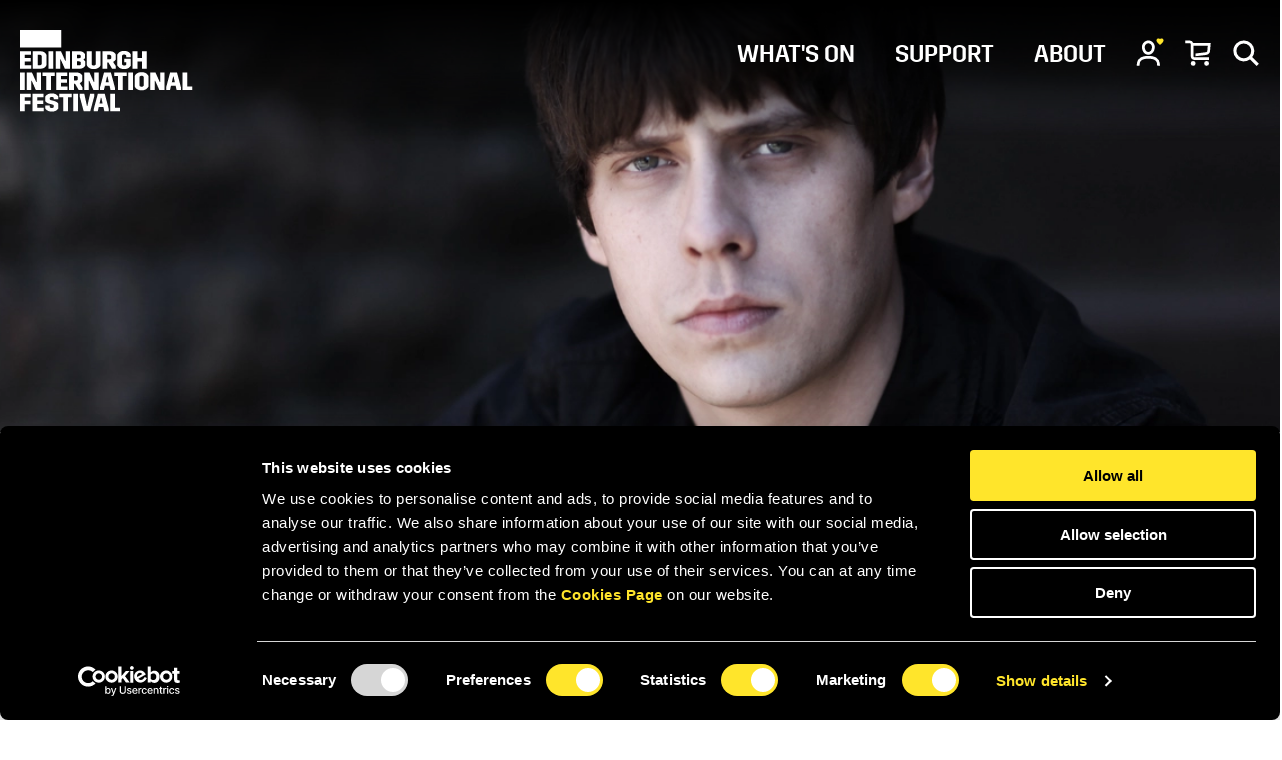

--- FILE ---
content_type: text/html; charset=UTF-8
request_url: https://www.eif.co.uk/archive/jake-bugg
body_size: 29772
content:



                        
                                                                                


        
        
                                                                                                            

<!DOCTYPE html><html class="" lang="en"><head><meta http-equiv="X-UA-Compatible" content="IE=edge" /><!-- ROBOTS --><meta name="robots" content="index, follow"><meta charset="utf-8"/><meta name="HandheldFriendly" content="true"><meta name="MobileOptimized" content="600"><meta name="viewport" content="width=device-width, initial-scale=1.0"><!--favicons--><link rel="apple-touch-icon" sizes="180x180" href="/apple-touch-icon.png"><link rel="shortcut icon" type="image/png" sizes="32x32" href="/favicon-32x32.png"><link rel="icon" type="image/png" sizes="16x16" href="/favicon-16x16.png"><link rel="manifest" href="/site.webmanifest" crossorigin="use-credentials"><link rel="mask-icon" href="/safari-pinned-tab.svg" color="#ffe52b"><meta name="msapplication-TileColor" content="#ffe52b"><meta name="theme-color" content="#ffe52b"><!--meta tags--><link rel="alternate" type="application/rss+xml" title="Stay up to date with EIF" href="https://www.eif.co.uk/feed.rss"><link rel="search" type="application/opensearchdescription+xml" title="EIF" href="/osd.xml" data-tooltip-align="b,c" data-tooltip="EIF" aria-label="EIF" data-title="EIF"><link href="https://www.eif.co.uk/" rel="home"><link type="text/plain" href="https://www.eif.co.uk/humans.txt" rel="author"><title>Jake Bugg | EIF </title><meta name="keywords" content="whats on near me"><meta name="description" content="
Singer-songwriter Jake Bugg makes his Festival debut in 2023, bringing his ‘distinct no-nonsense charm’ (Vinyl Chapters) to indie folk and indie pop music."><meta name="referrer" content="no-referrer-when-downgrade"><!--Open Graph / FB --><meta property="og:locale" content="en_GB"><meta property="og:site_name" content="EIF"><meta property="og:type" content="website" ><meta property="og:url" content="https://www.eif.co.uk/archive/jake-bugg"><meta property="og:title" content="Jake Bugg | EIF"><meta property="og:description" content="
Singer-songwriter Jake Bugg makes his Festival debut in 2023, bringing his ‘distinct no-nonsense charm’ (Vinyl Chapters) to indie folk and indie pop music."><meta property="og:image" content="https://edinburgh-festival.transforms.svdcdn.com/production/SEO/open-graph.png?w=1200&amp;h=628&amp;q=100&amp;auto=format&amp;fit=crop&amp;dm=1700556944&amp;s=b54bccf2fcdffddc02b3048a5777b500"><meta property="og:image:secure_url" content="https://edinburgh-festival.transforms.svdcdn.com/production/SEO/open-graph.png?w=1200&amp;h=628&amp;q=100&amp;auto=format&amp;fit=crop&amp;dm=1700556944&amp;s=b54bccf2fcdffddc02b3048a5777b500"><meta property="og:image:width" content="1200"><meta property="og:image:height" content="630"><!-- Twitter is also 1200 x 630 cover image --><meta name="twitter:card" content="summary_large_image"><meta name="twitter:site" content="@edintfest"><meta name="twitter:creator" content="@edintfest"><meta name="twitter:title" content="Jake Bugg | EIF"><meta name="twitter:description" content="
Singer-songwriter Jake Bugg makes his Festival debut in 2023, bringing his ‘distinct no-nonsense charm’ (Vinyl Chapters) to indie folk and indie pop music."><meta name="twitter:image" content="https://edinburgh-festival.transforms.svdcdn.com/production/SEO/open-graph.png?w=1200&amp;h=628&amp;q=100&amp;auto=format&amp;fit=crop&amp;dm=1700556944&amp;s=b54bccf2fcdffddc02b3048a5777b500"><!-- Authentications --><script>
    window.dataLayer = window.dataLayer || [];
    function gtag(){dataLayer.push(arguments);}
</script><!-- tag manager --><script>
// Check that service workers are registered
if ('serviceWorker' in navigator) {
  // Use the window load event to keep the page load performant
  window.addEventListener('load', function() {
    navigator.serviceWorker.register(' https://www.eif.co.uk/dist/sw.js');
  });
}
</script><!-- inline critical css first--><style>img{max-width:100%}figcaption,figure>img{display:block}figcaption{padding:5px 0}html{--theme:#fff;--theme-text:#000;--background-color:#fff;--background-color-alt:#ffe52b;--text-color:#000;--link-color:#000;--link-color-alt:#000;overflow-x:hidden;overflow-y:scroll;min-height:100%;font-family:Trim,HelveticaNeue,Arial,sans-serif;font-size:clamp(16px,2.5vw,18px);line-height:1.3;color:var(--theme-text);background:var(--theme)}html :focus{outline:none}html.is-active,html.is-inverted{--theme:#000;--theme-text:#fff}body{position:relative}body,html{padding:0;margin:0;scroll-behavior:smooth}*,:after,:before{box-sizing:border-box}h1,h2,h3,h4,h5,h6{margin-top:0;margin-bottom:20px;font-weight:400}h1{font-size:clamp(28px,5vw,40px);text-transform:uppercase}h1,h2{font-family:Trim,HelveticaNeue,Arial,sans-serif;font-weight:600;letter-spacing:normal;line-height:1.2}h2{font-size:clamp(24px,4vw,32px)}h3{font-size:clamp(22px,3vw,28px)}h3,h4{font-family:Trim,HelveticaNeue,Arial,sans-serif;font-weight:600;letter-spacing:normal;line-height:1.2}h4{font-size:clamp(18px,2.5vw,24px)}h5{font-size:clamp(18px,2vw,20px)}h5,h6{font-family:Trim,HelveticaNeue,Arial,sans-serif;font-weight:600;letter-spacing:normal;line-height:1.2}h6{font-size:clamp(16px,1.5vw,18px)}a{text-decoration:none}a,a:active{color:currentColor}@media (hover){a:hover{color:currentColor}}a:focus{outline:none}.icon{display:inline-block;vertical-align:text-top;height:1em;width:1em}.icon svg{display:block;width:100%;height:100%}.i-account{height:28px;width:28px}.i-account__deco{fill:var(--background-color-alt,#ffe52b)}@media (max-width:600px){.i-account{height:24px;width:24px}}.i-basket{height:28px;width:28px}@media (max-width:600px){.i-basket{height:24px;width:24px}}.i-logo{display:block;width:100px;height:53px}@media (min-width:601px){.i-logo{transition:.3s}.c-site-header:not(.is-scrolled) .i-logo{width:112px;height:53px}}@media (min-width:1025px){.i-logo{transition:.3s}.c-site-header:not(.is-scrolled) .i-logo{width:173px;height:82px}}.i-menu{display:block;height:30px;width:30px}.i-search{display:block;height:28px;width:28px}@media (max-width:600px){.i-search{height:24px;width:24px}}.o-grid{display:grid;grid-gap:10px 10px;grid-template-columns:[full-start] 0 [break-start] 0 repeat(12,[col] 1fr) [break-end] 0 [full-end] 0}@media (min-width:1321px){.o-grid{grid-gap:20px 20px;grid-template-columns:[full-start] 1fr [break-start] minmax(0,50px) repeat(12,[col] 81.66667px) [break-end] minmax(0,50px) [full-end] 1fr}}.o-grid--dense{grid-auto-flow:dense}.o-grid--flush{margin-bottom:0}.o-grid--flush:last-child{margin-bottom:-40px}.o-grid--list{padding:0;list-style-type:none}.o-grid--contained{grid-template-columns:repeat(12,1fr);grid-gap:20px}.o-grid--narrow{grid-template-columns:repeat(8,1fr)}.o-grid .o-grid{width:100%}.o-grid:empty{display:none}.o-grid__item{grid-column-start:3;grid-column-end:15}.o-grid__item>:last-child{margin-bottom:0}.o-grid--list .o-grid__item{padding:0}.o-grid--push .o-grid__item{margin-bottom:20px}.o-grid--narrow .o-grid__item{grid-column-start:1;grid-column-end:9}.o-grid--contained .o-grid__item{grid-column-start:1;grid-column-end:13}.o-grid__item--first{order:-1}.o-grid__item--flush:last-child{margin-bottom:-20px}.o-grid__item--full{grid-area:auto/1/auto/17}@media screen and (-ms-high-contrast:active),screen and (-ms-high-contrast:none){.o-grid__item{margin-bottom:20px}}.o-image{display:block;position:relative;width:100%;overflow:hidden}.o-image--cover{height:100%}.o-image--cover,.o-logo-row .o-image{padding-top:0!important}.o-image__full{position:absolute;top:0;right:0;bottom:0;left:0;width:100%;height:auto;margin:auto;min-height:1px;transition:.3s}.o-image--cover .o-image__full{object-fit:cover;height:100%}.o-image--portrait .o-image__full{height:100%;width:auto}.o-image__full.b-loaded{opacity:1}.o-image__full.o-image__full--blur{filter:blur(2px)}.o-logo-row .o-image__full{position:relative;max-width:200px;max-height:200px}.o-image__icon{position:absolute;top:0;right:0;bottom:0;left:0;width:100%;height:auto;margin:auto}.o-image-bg{position:relative;background-size:cover}.o-image-bg:before{display:block;content:"";position:absolute;top:0;right:0;bottom:0;left:0;z-index:0;transition:.3s;width:100%;height:100%;background-size:100% 100%}.o-image-bg.is-loaded:before{opacity:0}.o-nav--tab{border-bottom:1px solid #d7d7d7}.o-nav--bar{--link-color:#fff;--link-color-alt:#000;--background-color-alt:#ffe52b;display:grid;grid-gap:10px 10px;grid-template-columns:[full-start] 0 [break-start] 0 repeat(12,[col] 1fr) [break-end] 0 [full-end] 0;background-color:#000;padding:20px 0;overflow-x:auto;overflow-y:auto}@media (min-width:1321px){.o-nav--bar{grid-gap:20px 20px;grid-template-columns:[full-start] 1fr [break-start] minmax(0,50px) repeat(12,[col] 81.66667px) [break-end] minmax(0,50px) [full-end] 1fr}}.o-nav__container{display:flex;justify-content:space-between;align-items:flex-start}.o-nav--bar .o-nav__container{grid-area:auto/3/auto/15}.o-nav__list{list-style:none;padding:0;display:flex;flex-flow:row wrap}.o-nav--centered .o-nav__list{align-items:center}.o-nav--scroll .o-nav__list{overflow-x:auto;overflow-y:auto;flex-wrap:nowrap;padding:20px 0}.o-nav--scroll.o-nav--tab .o-nav__list{padding-bottom:0;overflow-y:hidden}@media (max-width:1024px){.o-nav--bar .o-nav__list{margin:auto;flex-flow:row}.o-nav--primary .o-nav__list{flex-direction:column}}.o-nav__list--dropdown{--link-color:#fff;--link-color-alt:#fff;--background-color-alt:#fff;position:absolute;top:100%;right:auto;bottom:auto;left:0;background:#000;padding:20px;opacity:0;pointer-events:none;transition:transform .3s ease-in,opacity .3s ease-in;transform:translateY(-20px);flex-direction:column}.o-nav__item--dropdown:focus-within .o-nav__list--dropdown,.o-nav__link.is-open+.o-nav__list--dropdown{opacity:1;pointer-events:auto;transform:translateY(0)}.o-nav__item.is-active .o-nav__list--dropdown,.o-nav__item:active .o-nav__list--dropdown,.o-nav__item:focus .o-nav__list--dropdown{opacity:1;pointer-events:auto;transform:translateY(0)}@media (hover){.o-nav__item:hover .o-nav__list--dropdown{opacity:1;pointer-events:auto;transform:translateY(0)}}.o-nav__item{display:flex;align-items:center;justify-content:center;margin-bottom:0}.o-nav__item:not(:last-child){margin-right:20px}.o-nav--primary .o-nav__item{flex-direction:column;margin-right:0}@media (min-width:1025px){.o-nav--primary .o-nav__item:not(:last-child){margin-right:40px}}@media (max-width:1024px){.o-nav--primary .o-nav__item{margin-bottom:20px}.o-nav__list--submenu .o-nav__item{margin:0}}.o-nav--tab .o-nav__item:not(:last-child){margin-right:30px}@media (min-width:1025px){.o-nav--filter .o-nav__item:not(:last-child){margin-right:15px}}.o-nav__item--dropdown{position:relative;padding:10px 0}.o-nav__list--dropdown .o-nav__item{display:inline-block;position:relative}.o-nav__list--dropdown .o-nav__item:not(:last-child){margin-bottom:30px;margin-right:auto}.o-nav__link{display:flex;appearance:none;background-color:transparent;border:0;color:var(--link-color);white-space:nowrap;align-items:center;transition:.4s}.o-nav__link:not(.o-nav__link--icon){position:relative}.o-nav__link:not(.o-nav__link--icon):after{display:block;content:"";position:absolute;top:auto;right:auto;bottom:-2px;left:0;height:2px;width:0;max-width:100%;margin:auto;background-color:currentColor;transition:.3s;transform-origin:center right}.o-nav--filter .o-nav__link{padding:5px 10px;position:relative;z-index:1}.o-nav--filter .o-nav__link:after{display:block;content:"";position:absolute;top:0;right:auto;bottom:0;left:0;z-index:-1;height:100%;width:0;max-width:100%;margin:auto;background-color:var(--background-color-alt);transition:.5s;transform-origin:center left}@media (max-width:1024px){.o-nav--primary .o-nav__link{display:inline-flex;padding:2px 0;margin-bottom:10px}}.o-nav--tab .o-nav__link{padding:8px 0}.o-nav--tab .o-nav__link:after,.o-nav--tab .o-nav__link:before{bottom:-1px;height:3px;background-color:#ffe52b}.o-nav__link.is-active,.o-nav__link:active,.o-nav__link:focus{color:var(--link-color-alt)}.o-nav__link.is-active:after,.o-nav__link.is-active:before,.o-nav__link:active:after,.o-nav__link:active:before,.o-nav__link:focus:after,.o-nav__link:focus:before{width:100%}@media (hover){.o-nav__link:hover{color:var(--link-color-alt)}.o-nav__link:hover:after,.o-nav__link:hover:before{width:100%}}.o-nav__link--account{position:relative}.o-nav__link--account:after{display:block;content:"";position:absolute;top:0;right:0;bottom:0;left:0;mask-image:url(/images/svgs/account.svg?v=2);mask-size:100% 100%;transition:clip-path .2s ease-out;background:var(--background-color-alt);clip-path:polygon(0 0,0 100%,100% 100%,100% 0,100% 0,100% 100%,0 100%,0 0)}.o-nav__link--account.is-active:after,.o-nav__link--account:active:after,.o-nav__link--account:focus:after{clip-path:polygon(50% 0,50% 100%,50% 100%,50% 0,100% 0,100% 100%,0 100%,0 0)}@media (hover){.o-nav__link--account:hover:after{clip-path:polygon(50% 0,50% 100%,50% 100%,50% 0,100% 0,100% 100%,0 100%,0 0)}}.o-nav__link--basket{position:relative}.o-nav__link--basket:after{display:block;content:"";position:absolute;top:0;right:0;bottom:0;left:0;mask-image:url(/images/svgs/basket.svg?v=2);mask-size:100% 100%;transition:clip-path .2s ease-out;background:var(--background-color-alt);clip-path:polygon(0 0,0 100%,100% 100%,100% 0,100% 0,100% 100%,0 100%,0 0)}.o-nav__link--basket.is-active:after,.o-nav__link--basket:active:after,.o-nav__link--basket:focus:after{clip-path:polygon(50% 0,50% 100%,50% 100%,50% 0,100% 0,100% 100%,0 100%,0 0)}@media (hover){.o-nav__link--basket:hover:after{clip-path:polygon(50% 0,50% 100%,50% 100%,50% 0,100% 0,100% 100%,0 100%,0 0)}}.o-nav__link--search{position:relative}.o-nav__link--search:after{display:block;content:"";position:absolute;top:0;right:0;bottom:0;left:0;mask-image:url(/images/svgs/search.svg?v=2);mask-size:100% 100%;transition:clip-path .2s ease-out;background:var(--background-color-alt);clip-path:polygon(0 0,0 100%,100% 100%,100% 0,100% 0,100% 100%,0 100%,0 0)}.o-nav__link--search.is-active:after,.o-nav__link--search:active:after,.o-nav__link--search:focus:after{clip-path:polygon(50% 0,50% 100%,50% 100%,50% 0,100% 0,100% 100%,0 100%,0 0)}@media (hover){.o-nav__link--search:hover:after{clip-path:polygon(50% 0,50% 100%,50% 100%,50% 0,100% 0,100% 100%,0 100%,0 0)}}.o-nav--primary .o-nav__link:after,.o-nav--primary .o-nav__link:before,.o-nav--tertiary .o-nav__link:after,.o-nav--tertiary .o-nav__link:before{background-color:var(--background-color-alt)}.o-nav--tertiary .o-nav__link:after,.o-nav--tertiary .o-nav__link:before{bottom:-3px}.o-nav__icon{margin-left:10px}.o-page-grid{display:grid;height:100%;grid-template-columns:1fr;grid-template-areas:"header" "nav" "content" "footer"}.o-page-grid__header{grid-area:header}.o-page-grid__nav{grid-area:nav}.o-page-grid__content{grid-area:content}.o-page-grid__sidebar{grid-area:sidebar}.o-page-grid__footer{grid-area:footer}.o-profile-grid .o-page-grid__header{grid-area:1/1/1/17}.o-page-grid__nav{display:grid;grid-gap:10px 10px;grid-template-columns:[full-start] 0 [break-start] 0 repeat(12,[col] 1fr) [break-end] 0 [full-end] 0}@media (min-width:1321px){.o-page-grid__nav{grid-gap:20px 20px;grid-template-columns:[full-start] 1fr [break-start] minmax(0,50px) repeat(12,[col] 81.66667px) [break-end] minmax(0,50px) [full-end] 1fr}}@media (min-width:1025px){.o-page-grid__nav{position:sticky;top:var(--sticky-offset,0);z-index:10;color:var(--theme-text);background-color:var(--theme);box-shadow:0 2px 20px 0 rgba(0,0,0,.13)}}.o-page-grid__content{margin:20px 0}@media (min-width:601px){.o-page-grid__content{margin:40px 0}}.o-page-grid__section{margin-top:clamp(60px,calc(58.21px + .45vw),120px)}@media (min-width:1025px){.o-page-grid__section{scroll-margin:190px}}.o-page-grid__section+.o-page-grid__section>:first-child{padding-top:.4em;border-top:1px solid var(--grey_300)}.o-skip-link{position:absolute;left:-100vw;opacity:0;transition:all .3s}.o-skip-link:active,.o-skip-link:focus{left:0;z-index:1001;opacity:1}.o-text{font-size:clamp(16px,2.5vw,18px);line-height:1.3}.o-text a{text-decoration:underline;text-decoration-color:var(--text-underline-color,#ffe52b);text-decoration-thickness:var(--text-underline-thickness,25%)}.o-text a:hover{background-color:#ffe52b}.o-text h1,.o-text h2,.o-text h3,.o-text h4,.o-text h5,.o-text h6{margin-bottom:0;margin-top:2em}.h-accessibility:first-child+.o-text h1,.h-accessibility:first-child+.o-text h2,.h-accessibility:first-child+.o-text h3,.h-accessibility:first-child+.o-text h4,.h-accessibility:first-child+.o-text h5,.h-accessibility:first-child+.o-text h6,.o-text h1:first-child,.o-text h2:first-child,.o-text h3:first-child,.o-text h4:first-child,.o-text h5:first-child,.o-text h6:first-child{margin-top:clamp(20px,calc(20px + 2vw),30px)}.o-text h1 strong,.o-text h2 strong,.o-text h3 strong,.o-text h4 strong,.o-text h5 strong,.o-text h6 strong{font-weight:inherit}.o-text h1 em,.o-text h2 em,.o-text h3 em,.o-text h4 em,.o-text h5 em,.o-text h6 em{font-style:inherit}.o-text p{line-height:1.45}.o-text ol,.o-text p,.o-text ul{margin-bottom:0;margin-top:1.2rem}.c-page-header{--background-color:#ffe52b;--background-color-alt:#000;--link-color:#000;--link-color-alt:#fff;--button-primary-foreground:#fff;--button-primary-background:#000;--button-primary-foreground-alt:#000;--button-primary-background-alt:#fff;--button-secondary-foreground:#000;--button-secondary-background:#fff;--button-secondary-foreground-alt:#fff;--button-secondary-background-alt:#000;--button-disabled-foreground-color:#484848;--button-disabled-background-color:rgba(0,0,0,0.1);display:grid;grid-gap:0 10px;grid-template-columns:[full-start] 0 [break-start] 0 repeat(12,[col] 1fr) [break-end] 0 [full-end] 0;background:var(--background-color);color:var(--text-color);min-height:84px;position:relative}.c-page-header__title{grid-area:title}.c-page-header__pretitle{grid-area:pretitle}.c-page-header__posttitle{grid-area:posttitle}.c-page-header__logo{grid-area:logo}.c-page-header__menu{grid-area:menu}@media (min-width:1321px){.c-page-header{grid-gap:0 20px;grid-template-columns:[full-start] 1fr [break-start] minmax(0,50px) repeat(12,[col] 81.66667px) [break-end] minmax(0,50px) [full-end] 1fr}}.c-page-header--image:not(.c-page-header--event){--background-color:linear-gradient(rgba(0,0,0,0.6),rgba(0,0,0,0.4),rgba(0,0,0,0.6));--background-color-alt:#ffe52b;--text-color:#fff;--link-color:#fff;--link-color-alt:#000}.c-page-header--event{background-color:#fff}@media (max-width:1024px){.c-page-header--event{grid-template-rows:calc(44vw + 84px) min-content}.c-page-header--home{padding-top:var(--header-height,83px)}}@media (min-width:1025px){.c-page-header{min-height:142px}}.is-leaving .c-page-header:after{display:block;content:"";position:absolute;top:0;right:0;bottom:0;left:0;z-index:2;background-color:#000}.c-page-header__container{grid-area:1/3/1/15;width:100%;display:grid;gap:0 30px;align-items:center;grid-template-columns:1fr;grid-template-rows:1fr min-content 1fr min-content;grid-template-areas:"pretitle" "title" "posttitle" "content" "logo" "menu";margin:auto;min-height:clamp(168px,56.25vw,60vh);padding:94px 0 20px}@media (min-width:1025px){.c-page-header__container{min-height:clamp(284px,56.25vw,60vh);padding:142px 0 20px}}.c-page-header--event .c-page-header__container{z-index:2}@media (max-width:1024px){.c-page-header--event .c-page-header__container{grid-area:1/3/3/15;grid-template-rows:104px calc(44vw - 40px) min-content min-content;grid-template-areas:"." "logo" "pretitle" "title";padding:0}}.c-page-header--home .c-page-header__container{padding:40px 20px;text-align:center;min-height:80vw}@media (min-width:1025px){.c-page-header--home .c-page-header__container{padding:142px 0 20px;min-height:56.25vw}}.c-page-header__media{grid-area:1/1/1/17;position:relative;z-index:-1;overflow:hidden}.c-page-header--logo .c-page-header__media:after{content:"";position:absolute;top:0;right:50%;bottom:0;left:0;background:linear-gradient(90deg,rgba(0,0,0,.6),transparent)}.c-page-header--event .c-page-header__media{z-index:1;grid-area:1/1/2/17}@media (max-width:1024px){.c-page-header--event .c-page-header__media{padding-top:42px}}@media (max-width:600px){.c-page-header--multi-video .c-page-header__video--landscape{display:none}}@media (min-width:601px){.c-page-header--multi-video .c-page-header__video--portrait{display:none}}@media (max-width:600px){.c-page-header--multi-image .c-page-header__image--landscape{display:none}}@media (min-width:601px){.c-page-header--multi-image .c-page-header__image--portrait{display:none}}.c-page-header__title{margin:0}.c-page-header__title:before{content:"";display:block;height:.2em;border-left:1em solid;margin-top:.8em;margin-bottom:.4em}@media (min-width:1025px){.c-page-header__title{max-width:67%}}.c-page-header--home .c-page-header__title{max-width:none;text-transform:none}.c-page-header--home .c-page-header__title:before{display:none}.c-page-header--event .c-page-header__title{padding-top:40px;padding-bottom:20px}.c-page-header--event .c-page-header__title:before{display:none}@media (min-width:1025px){.c-page-header--event .c-page-header__title{border:0;clip:rect(0 0 0 0);height:1px;margin:-1px;overflow:hidden;padding:0;position:absolute;white-space:nowrap;width:1px}}.c-page-header__pretitle{margin:auto 0 10px}.c-page-header__posttitle{margin:10px 0 auto}.c-page-header--home .c-page-header__posttitle{font-size:clamp(22px,3vw,28px);font-family:Trim,HelveticaNeue,Arial,sans-serif;font-weight:600;letter-spacing:normal;line-height:1.2}.c-page-header__logo{align-self:end;margin-top:20px}.c-page-header__logo--link{margin:0 auto 0 0}.c-page-header__logo-img{display:block;width:auto;height:auto;object-fit:scale-down}.c-page-header__logo[data-orientation=landscape] .c-page-header__logo-img{max-width:clamp(130px,18vw,160px);max-height:clamp(60px,8vw,64px)}.c-page-header__logo[data-orientation=portrait] .c-page-header__logo-img{max-width:clamp(60px,8vw,64px);max-height:clamp(130px,18vw,160px)}.c-page-header--event [data-orientation=landscape] .c-page-header__logo-img{max-width:clamp(125px,25vw,290px);max-height:clamp(100px,15vw,140px)}.c-page-header--event [data-orientation=portrait] .c-page-header__logo-img{max-width:clamp(100px,15vw,140px);max-height:clamp(125px,25vw,290px)}.c-page-header__menu{margin:30px 0 0}.c-page-header__menu-bar{grid-area:2/1/2/17}@media (max-width:1024px){.c-page-header--event .c-page-header__menu-bar{grid-area:3/1/3/17}}.c-page-header__video-trigger{display:inline-flex;flex-direction:column;justify-content:center;align-items:center;border:none;background:transparent;font-size:clamp(18px,2.5vw,24px);font-family:Trim,HelveticaNeue,Arial,sans-serif;font-weight:600;letter-spacing:normal;line-height:1.2;text-transform:uppercase;grid-area:title;margin:20px auto 0;color:var(--text-color)}.c-page-header--home .c-page-header__video-trigger{grid-area:logo}.c-page-header__share-bar{grid-area:3/1/3/17}@media (max-width:1024px){.c-page-header--event .c-page-header__share-bar{grid-area:4/1/4/17}}.c-page-header__content{grid-area:content}.c-page-header__fields{display:flex;flex-direction:column;flex-wrap:wrap;gap:20px 40px;margin-top:clamp(20px,5%,60px);margin-bottom:clamp(40px,5%,50px)}@media (min-width:1025px){.c-page-header__fields{flex-direction:row}}.c-page-header__field{width:100%}@media (min-width:1025px){.c-page-header__field{flex-grow:0}.c-page-header__field--clear{width:auto}.c-page-header__field--search{max-width:16.875rem}.c-page-header__field--select{max-width:15rem}.c-page-header__field--date{max-width:14.375rem}}.c-page-header__input{position:relative}.c-page-header__input-icon{position:absolute;top:0;right:0;bottom:0;margin:auto;width:1.125rem;height:1.125rem;pointer-events:none}.c-page-header__input-icon svg{width:100%;height:100%}.c-page-header__field-dropdown{display:none;position:absolute;width:max-content;top:0;left:0;z-index:2}.c-page-header__text-field{font-family:Trim,HelveticaNeue,Arial,sans-serif;font-weight:400;font-size:18px;line-height:1.38889;display:inline-block;width:100%;appearance:none;border:0;border-bottom:2px solid;box-shadow:none;border-radius:0;background-color:transparent;color:currentColor;padding:10px 1.75rem 10px 0}.c-page-header__text-field::placeholder{color:currentColor;font:inherit;line-height:inherit;opacity:1}.c-page-header__text-field:focus{box-shadow:none}.c-page-header__text-field:focus-visible{outline-offset:5px;outline:4px solid currentColor;box-shadow:none}.c-site-footer{opacity:0}.c-site-header{--background-color:#ffe52b;--background-color-alt:#000;--text-color:#000;--link-color:#000;--link-color-alt:#000;display:grid;grid-gap:10px 10px;grid-template-columns:[full-start] 0 [break-start] 0 repeat(12,[col] 1fr) [break-end] 0 [full-end] 0;width:100%;-webkit-overflow-scrolling:touch;background:var(--background-color);color:var(--text-color);position:absolute;top:var(--top,0);left:0;right:0;z-index:100}@media (min-width:1321px){.c-site-header{grid-gap:20px 20px;grid-template-columns:[full-start] 1fr [break-start] minmax(0,50px) repeat(12,[col] 81.66667px) [break-end] minmax(0,50px) [full-end] 1fr}}.c-site-header__logo{grid-area:logo}.c-site-header__nav--primary{grid-area:nav--primary}.c-site-header__nav--secondary{grid-area:nav--secondary}.c-site-header__trigger{grid-area:trigger}@media (min-width:1025px){.c-site-header{transition-duration:.3s;transition-property:background,color,padding,margin}.c-site-header--image:not(.is-scrolled){--background-color:linear-gradient(180deg,#000,transparent);--background-color-alt:#ffe52b;--text-color:#fff;--link-color:#fff;--link-color-alt:#fff}.c-site-header.is-fixed{position:fixed}.c-site-header.is-scrolled:not(.c-site-header--no-shadow){box-shadow:0 5px 10px rgba(0,0,0,.3)}}.c-site-header__container{grid-area:auto/3/auto/15;display:grid;grid-template-columns:min-content 1fr min-content;grid-template-areas:"logo nav--secondary trigger	";padding:15px 0}@media (min-width:1025px){.c-site-header__container{padding:30px 0;grid-template-columns:min-content 1fr max-content;grid-template-areas:"logo nav--primary nav--secondary"}.c-site-header.is-scrolled .c-site-header__container{padding:15px 0}}.c-site-header__logo{position:relative}.c-site-header__logo:after{display:block;content:"";position:absolute;top:0;right:0;bottom:0;left:0;mask-image:url(/images/svgs/logo-main.svg);mask-size:100% 100%;transition:clip-path .2s ease-out;background:var(--background-color-alt);clip-path:polygon(0 0,0 100%,100% 100%,100% 0,100% 0,100% 100%,0 100%,0 0)}.c-site-header__logo.is-active:after,.c-site-header__logo:active:after,.c-site-header__logo:focus:after{clip-path:polygon(50% 0,50% 100%,50% 100%,50% 0,100% 0,100% 100%,0 100%,0 0)}@media (hover){.c-site-header__logo:hover:after{clip-path:polygon(50% 0,50% 100%,50% 100%,50% 0,100% 0,100% 100%,0 100%,0 0)}}.c-site-header__nav--primary{margin:0 30px auto auto;font-weight:500}@media (max-width:1024px){.c-site-header__nav--primary{display:none}}.c-site-header.is-scrolled .c-site-header__nav--primary{margin:auto 30px auto auto}.c-site-header__nav--secondary{margin:auto 0 auto auto}@media (min-width:1025px){.c-site-header__nav--secondary{margin:8px 0 auto auto}.c-site-header.is-scrolled .c-site-header__nav--secondary{margin-top:10px}}.c-site-header__trigger{margin:auto 0 auto 20px;background:transparent;border:none;height:30px;width:30px;color:var(--link-color);position:relative}@media (min-width:1025px){.c-site-header__trigger{display:none}}.c-site-header__icon--primary{position:absolute;top:0;right:0;bottom:0;left:auto;opacity:1}.c-site-header.is-active .c-site-header__icon--primary{opacity:0}.c-site-header__icon--secondary{position:absolute;top:0;right:0;bottom:0;left:auto;opacity:0}.c-site-header.is-active .c-site-header__icon--secondary{opacity:1}.c-site-main{min-height:75vh}.c-site-main.is-active,.c-site-main:active,.c-site-main:focus{outline:none}@media (hover){.c-site-main:hover{outline:none}}.c-site-menu{position:absolute;top:var(--menu-top-position,84px);right:0;bottom:0;left:0;z-index:1000;width:100%;transition:opacity .3s ease-in;overflow:scroll;opacity:0;pointer-events:none;transform:translateX(100%)}.h-accessibility{border:0;clip:rect(0 0 0 0);height:1px;margin:-1px;overflow:hidden;padding:0;position:absolute;white-space:nowrap;width:1px}</style><link rel="stylesheet" href="https://www.eif.co.uk/dist/css/main-17a1d4a687.min.css" media="print" onload="this.media='all'"><noscript><link rel="stylesheet" href="https://www.eif.co.uk/dist/css/main-17a1d4a687.min.css"></noscript></head><body class="" id="start"><!-- custom styles --><!-- custom styles --><style type="text/css" id="page-theme">
:root {
	--theme: #fff;
	--theme-alt: #DF0729;
	--theme-text: #252213;
	--theme-alt-text: #fff;
}
</style><style type="text/css" id="custom-css"></style><div id="app"><a data-no-swup class="o-skip-link" href="#site-main"><span class="o-button">Skip to main content</span></a><div class="js-sticky-header-trigger"></div><header id="site-header" class="c-site-header c-site-header--image c-site-header--no-shadow"><div class="c-site-header__container"><!-- SITE LOGO --><a data-no-swup href="/" class="c-site-header__logo"><span class="icon i-logo" aria-hidden="true"><svg width="173" height="82" viewBox="0 0 173 82" fill="none" xmlns="http://www.w3.org/2000/svg"><path fill-rule="evenodd" clip-rule="evenodd" d="M172.285 59.9962V56.5237H167.285V42.508H162.51V59.9962H172.285ZM156.606 59.9962H160.978V57.448L156.983 42.508H150.123L146.128 57.448V59.9962H150.023L151.003 55.7239H155.652L156.606 59.9962ZM154.872 52.2514H151.807L153.138 46.5802H153.616L154.872 52.2514ZM139.37 59.9962H144.597V42.508H140.174V51.9018H139.696L135.475 42.508H130.248V59.9962H134.671V50.6274H135.148L139.37 59.9962ZM128.435 56.5487V45.9554C127.707 44.3314 125.67 42.1334 121.601 42.1334C117.504 42.1334 115.495 44.3314 114.766 45.9554V56.5487C115.495 58.1728 117.53 60.3715 121.601 60.3715C125.696 60.3715 127.707 58.1728 128.435 56.5487ZM123.662 55.6745C123.384 56.2735 122.681 56.7989 121.601 56.7989C120.521 56.7989 119.816 56.2735 119.54 55.6745V46.8303C119.816 46.2306 120.521 45.706 121.601 45.706C122.681 45.706 123.384 46.2306 123.662 46.8303V55.6745ZM121.905 38.7429H126.679V21.2547H121.905V28.0002H117.382V21.2547H112.607V38.7429H117.382V31.4727H121.905V38.7429ZM110.784 35.6443V28.7744H104.276V32.1475H106.362V34.5456C106.06 35.0453 105.406 35.5456 104.225 35.5456C103.145 35.5456 102.366 35.0203 102.089 34.4205V25.5764C102.416 24.9773 103.069 24.4527 104.15 24.4527C105.231 24.4527 105.934 24.9773 106.211 25.5764V27.3505H110.784V24.3526C110.08 23.0531 108.221 20.8801 104.15 20.8801C100.055 20.8801 98.0444 23.0781 97.3155 24.7022V35.2948C98.0444 36.9188 100.079 39.1182 104.15 39.1182C108.245 39.1182 110.055 36.9445 110.784 35.6443ZM92.0652 38.7429H95.8596V36.1947L93.1199 31.9724C94.2263 31.4477 95.0796 30.6228 95.6577 29.5992V24.2275C94.5527 22.3283 92.5684 21.2547 90.3061 21.2547H82.4915V38.7429H87.2651V32.5971H88.4714L92.0652 38.7429ZM91.1357 28.3998C90.8337 28.9988 90.181 29.324 89.2248 29.324H87.2651V24.7272H89.2248C90.1299 24.7272 90.8337 25.0767 91.1357 25.6764V28.3998ZM80.5422 35.2954V21.2547H75.7679V34.4212C75.4415 35.0203 74.7874 35.5449 73.7075 35.5449C72.627 35.5449 71.9246 35.0203 71.6471 34.4212V21.2547H66.8722V35.2954C67.6011 36.9195 69.6371 39.1175 73.7075 39.1175C77.8032 39.1175 79.814 36.9195 80.5422 35.2954ZM65.1703 35.7451V31.3726C64.744 30.6979 63.9647 30.0488 63.3608 29.6993C64.015 29.324 64.7684 28.5249 65.0445 28.0245V24.2275C64.2911 22.853 62.5822 21.2547 59.9438 21.2547H52.1041V38.7429H59.9438C62.5319 38.7429 64.3917 37.194 65.1703 35.7451ZM60.6721 27.3505C60.3457 27.9002 59.7677 28.2754 58.9891 28.2754H56.8777V24.6271H58.9136C59.7935 24.6271 60.3967 25.0017 60.6721 25.5771V27.3505ZM60.7979 34.3955C60.4967 34.9709 59.9187 35.3698 58.9136 35.3698H56.8777V31.3726H58.9891C59.818 31.3726 60.5218 31.7722 60.7979 32.2969V34.3955ZM44.8738 38.7429H50.0996V21.2547H45.6769V30.6485H45.1995L40.9788 21.2547H35.7516V38.7429H40.1736V29.3741H40.6517L44.8738 38.7429ZM8.59385 17.4889H41.1996V14.0157V0H41.0494H29.9932H27.9887H23.2158H18.6925H13.9182H0V0.000694915V3.47319V17.4889H3.81887H8.59385ZM11.0554 21.2547H0V38.7429H11.2071V35.2697H4.77429V31.5728H10.6536V28.0753H4.77429V24.7272H11.0554V21.2547ZM0 59.9962H4.77498V42.508H0V59.9962ZM10.8045 63.762H0V81.2502H4.77429V74.2302H10.5536V70.7577H4.77429V67.2344H10.8045V63.762ZM11.1582 59.9962V50.6274H11.6369L15.8584 59.9962H21.0849V42.508H16.6614V51.9018H16.1848L11.9633 42.508H6.73684V59.9962H11.1582ZM23.5485 63.762H12.4924V81.2502H23.6995V77.7777H17.266V74.0808H23.1467V70.5826H17.266V67.2344H23.5485V63.762ZM20.6012 38.7429C23.8176 38.7429 25.6516 36.9445 26.4057 35.2954V24.7022C25.6516 23.0531 23.8176 21.2547 20.6012 21.2547H12.8621V38.7429H20.6012ZM19.5962 35.2697H17.6364V24.7272H19.5962C20.6515 24.7272 21.3798 25.2018 21.6314 25.8015V34.1954C21.3798 34.7958 20.6515 35.2697 19.5962 35.2697ZM28.5905 38.7429H33.3648V21.2547H28.5905V38.7429ZM34.8032 42.508H22.4149V45.9805H26.2338V59.9962H31.0087V45.9805H34.8032V42.508ZM25.2064 66.7348V71.0322C25.8095 72.1065 27.1158 73.3059 30.9857 74.1551L32.1172 74.4053C33.1467 74.6304 33.5486 74.955 33.8002 75.4046V77.0286C33.4983 77.5532 32.8455 78.0522 31.7901 78.0522C30.7089 78.0522 30.0561 77.5532 29.7794 77.0286V75.579H25.2064V78.2523C25.8598 79.4267 27.6938 81.6255 31.7901 81.6255C35.8599 81.6255 37.6946 79.4768 38.3732 78.2523V73.7305C37.7449 72.6562 36.4889 71.4067 32.6442 70.5826L31.4882 70.3331C30.4084 70.1079 30.0058 69.7834 29.7794 69.3588V67.9843C30.0561 67.5096 30.7089 66.96 31.7901 66.96C32.8455 66.96 33.5486 67.4589 33.8002 67.9843V69.3081H38.3732V66.7348C37.7449 65.5854 35.8599 63.3867 31.7901 63.3867C27.6938 63.3867 25.8347 65.5854 25.2064 66.7348ZM41.0333 56.5237V52.8261H46.9139V49.3286H41.0333V45.9805H47.3158V42.508H36.2597V59.9962H47.4668V56.5237H41.0333ZM51.7155 63.762H39.3272V67.2344H43.1461V81.2502H47.9211V67.2344H51.7155V63.762ZM53.2971 81.2502H58.0714V63.762H53.2971V81.2502ZM55.1017 53.8504L58.6956 59.9962H62.49V57.448L59.7502 53.2257C60.8566 52.701 61.71 51.8768 62.288 50.8525V45.4808C61.183 43.5823 59.1981 42.508 56.9364 42.508H49.1218V59.9962H53.8961V53.8504H55.1017ZM55.8552 50.578H53.8961V45.9805H55.8552C56.7603 45.9805 57.4641 46.33 57.7653 46.9304V49.6531C57.4641 50.2528 56.8113 50.578 55.8552 50.578ZM64.2778 63.762H59.6538V66.3102L63.6998 81.2509H70.2325L74.2534 66.3102V63.762H70.1074L67.3935 75.9042H66.9162L64.2778 63.762ZM74.2226 42.508V51.9018H73.7453L69.5245 42.508H64.2974V59.9962H68.7194V50.6274H69.1981L73.4196 59.9962H78.6461V42.508H74.2226ZM77.8584 63.762L73.8634 78.7019V81.2502H77.7577L78.7383 76.9779H83.3861L84.3408 81.2502H88.7132V78.7019L84.7182 63.762H77.8584ZM79.5414 73.5054L80.8735 67.8342H81.3509L82.6075 73.5054H79.5414ZM84.9014 55.7239H89.5498L90.5046 59.9962H94.877V57.448L90.8813 42.508H84.0221L80.0264 57.448V59.9962H83.9208L84.9014 55.7239ZM85.7058 52.2514L87.0372 46.5802H87.5146L88.7712 52.2514H85.7058ZM95.0195 63.762H90.2453V81.2502H100.02V77.7777H95.0195V63.762ZM102.867 59.9962V45.9805H106.661V42.508H94.2731V45.9805H98.0927V59.9962H102.867ZM108.19 59.9962H112.964V42.508H108.19V59.9962Z" fill="currentColor"/></svg></span><h1 class="h-accessibility">EIF</h1></a><button id="js-menu-open" class="c-site-header__trigger js-menu-toggle"><span class="h-accessibility">Menu toggle</span><span class="icon i-menu c-site-header__icon--primary"><svg width="30" height="30" viewBox="0 0 30 30" fill="none" xmlns="http://www.w3.org/2000/svg"><rect y="3.85693" width="30" height="3.42857" fill="currentColor"/><rect y="13.2856" width="30" height="3.42857" fill="currentColor"/><rect y="22.7144" width="30" height="3.42857" fill="currentColor"/></svg></span><span class="icon i-menu c-site-header__icon--secondary"><svg width="15" height="15" viewBox="0 0 15 15" fill="none" xmlns="http://www.w3.org/2000/svg"><path d="M8.47237 7.49994L15 0.972294L14.0277 0L7.5 6.52758L0.97231 0L0 0.972294L6.52763 7.49994L2.75052e-05 14.0274L0.972337 15L7.5 8.47232L14.0277 15L15 14.0274L8.47237 7.49994Z" fill="currentColor"/></svg></span></button><!-- PRIMARY NAVIGATION --><nav class="c-site-header__nav--primary o-nav o-nav--primary h-text--heading-4" aria-label="Site Menu."><ul class="o-nav__list"><li class="o-nav__item o-nav__item--dropdown"><a href="https://www.eif.co.uk/whats-on" class="o-nav__link " data-no-swup>
              WHAT&#039;S ON
            </a><ul class="o-nav__list o-nav__list--dropdown h-text--heading-6"><li class="o-nav__item"><a href="https://www.eif.co.uk/whats-on" class="o-nav__link o-nav__link--wipe ">
                      All Events
                    </a></li><li class="o-nav__item"><a href="https://www.eif.co.uk/gift-vouchers" class="o-nav__link o-nav__link--wipe ">
                      Gift Vouchers
                    </a></li><li class="o-nav__item"><a href="https://www.eif.co.uk/access" class="o-nav__link o-nav__link--wipe ">
                      Access
                    </a></li><li class="o-nav__item"><a href="https://www.eif.co.uk/venues" class="o-nav__link o-nav__link--wipe ">
                      Venues
                    </a></li><li class="o-nav__item"><a href="https://www.eif.co.uk/affordability" class="o-nav__link o-nav__link--wipe ">
                      Affordability
                    </a></li><li class="o-nav__item"><a href="https://www.eif.co.uk/plan-your-visit" class="o-nav__link o-nav__link--wipe ">
                      Edinburgh
                    </a></li></ul></li><li class="o-nav__item o-nav__item--dropdown"><a href="https://www.eif.co.uk/support-us" class="o-nav__link " data-no-swup>
              SUPPORT
            </a><ul class="o-nav__list o-nav__list--dropdown h-text--heading-6"><li class="o-nav__item"><a href="https://www.eif.co.uk/support-us/membership" class="o-nav__link o-nav__link--wipe ">
                      Membership
                    </a></li><li class="o-nav__item"><a href="https://www.eif.co.uk/support-us/donate" class="o-nav__link o-nav__link--wipe ">
                      Donate
                    </a></li><li class="o-nav__item"><a href="https://www.eif.co.uk/support-us/partnerships" class="o-nav__link o-nav__link--wipe ">
                      Partnerships
                    </a></li><li class="o-nav__item"><a href="https://www.eif.co.uk/support-us/thank-you" class="o-nav__link o-nav__link--wipe ">
                      Supporters
                    </a></li></ul></li><li class="o-nav__item o-nav__item--dropdown"><a href="https://www.eif.co.uk/about" class="o-nav__link " data-no-swup>
              ABOUT
            </a><ul class="o-nav__list o-nav__list--dropdown h-text--heading-6"><li class="o-nav__item"><a href="https://www.eif.co.uk/social-impact" class="o-nav__link o-nav__link--wipe ">
                      Social impact
                    </a></li><li class="o-nav__item"><a href="https://www.eif.co.uk/about/annual-reports" class="o-nav__link o-nav__link--wipe ">
                      Financial impact
                    </a></li><li class="o-nav__item"><a href="https://www.eif.co.uk/about/sustainability" class="o-nav__link o-nav__link--wipe ">
                      Environmental impact
                    </a></li><li class="o-nav__item"><a href="https://www.eif.co.uk/news-and-blogs" class="o-nav__link o-nav__link--wipe ">
                      News
                    </a></li><li class="o-nav__item"><a href="https://www.eif.co.uk/media" class="o-nav__link o-nav__link--wipe ">
                      Media
                    </a></li><li class="o-nav__item"><a href="https://www.eif.co.uk/jobs" class="o-nav__link o-nav__link--wipe ">
                      Work with us
                    </a></li><li class="o-nav__item"><a href="https://www.eif.co.uk/about/edinburgh-festival-chorus" class="o-nav__link o-nav__link--wipe ">
                      Edinburgh Festival Chorus
                    </a></li><li class="o-nav__item"><a href="https://www.eif.co.uk/contact" class="o-nav__link o-nav__link--wipe ">
                      Contact
                    </a></li></ul></li></ul></nav><!-- SECONDARY NAVIGATION --><nav class="c-site-header__nav--secondary o-nav o-nav--centered" aria-label="Account Links."><ul class="o-nav__list"><li class="o-nav__item"><a data-no-swup href="https://www.eif.co.uk/account" class="o-nav__link o-nav__link--icon o-nav__link--account "><span class="h-accessibility">Account</span><span class="icon i-account" aria-hidden="true"><svg viewBox="0 0 34 34" xmlns="http://www.w3.org/2000/svg" xml:space="preserve" fill-rule="evenodd" clip-rule="evenodd" stroke-linejoin="round" stroke-miterlimit="2"><path d="M5.22 24c2.36-1.5 5.66-2.25 9.78-2.25 4.12 0 7.42.76 9.78 2.25a8.51 8.51 0 0 1 4.08 6.57l.26 3.18h-3.39l-.26-2.85c-.24-2.33-1.66-3.76-3.63-4.63-2-.87-4.52-1.14-6.84-1.14-2.32 0-4.85.27-6.84 1.15-1.97.86-3.39 2.3-3.63 4.64l-.26 2.83H.87l.27-3.16A8.53 8.53 0 0 1 5.22 24Zm2.01-13.04C7.23 6.66 10.77 3 15 3c4.23 0 7.77 3.66 7.77 7.96 0 5.27-3.29 9.4-7.77 9.4-4.48 0-7.77-4.13-7.77-9.4ZM15 6.34c-2.34 0-4.44 2.17-4.44 4.62 0 3.57 1.98 6.05 4.44 6.05 2.46 0 4.44-2.48 4.44-6.05 0-2.45-2.1-4.62-4.44-4.62Z" fill-rule="nonzero" fill="currentColor"/><path d="M31.07.51c-.74 0-1.46.35-1.93.9a2.56 2.56 0 0 0-1.93-.9 2.34 2.34 0 0 0-2.35 2.38c0 1.63 1.45 2.97 3.66 4.99l.62.57.62-.57c2.21-2.02 3.67-3.36 3.67-5A2.34 2.34 0 0 0 31.07.52Z" fill-rule="nonzero" fill="currentColor" class="i-account__deco"/></svg></span></a></li><li class="o-nav__item"><a data-no-swup href="https://www.eif.co.uk/basket" class="o-nav__link o-nav__link--icon o-nav__link--basket "><span class="h-accessibility">Basket</span><span class="icon i-basket" aria-hidden="true"><svg viewBox="0 0 34 34" xmlns="http://www.w3.org/2000/svg" xml:space="preserve" fill-rule="evenodd" clip-rule="evenodd" stroke-linejoin="round" stroke-miterlimit="2"><path d="M8.235 30.826a2.929 2.929 0 0 1 2.918-2.925 2.928 2.928 0 0 1 2.917 2.925 2.928 2.928 0 0 1-2.917 2.924 2.928 2.928 0 0 1-2.918-2.924Zm16.271 0a2.93 2.93 0 0 1 2.918-2.925 2.928 2.928 0 0 1 2.917 2.925 2.928 2.928 0 0 1-2.917 2.924 2.928 2.928 0 0 1-2.918-2.924ZM1.625 3h5.11a4.835 4.835 0 0 1 4.477 3.059h21.195s-.67 8.86-.894 10.31c-.332 2.254-2.243 3.882-4.752 4.235-1.043.144-5.155.629-8.632 1.039-1.517.178-4.301.509-4.301.509v-3.319s3.809-.459 5.873-.702c2.914-.344 5.786-.683 6.621-.803l.006-.001c1.158-.148 1.825-.755 1.933-1.454v-.002c.133-.827.396-4.016.586-6.513H11.528v12.866c0 .379.128.66.333.849.209.192.532.321.976.321h17.504v3.299H12.837c-2.611 0-4.602-1.909-4.602-4.469V7.677c0-.695-.683-1.378-1.5-1.378h-5.11V3Z" fill-rule="nonzero" fill="currentColor"/></svg></span></a></li><li class="o-nav__item"><a href="https://www.eif.co.uk/search" class="o-nav__link o-nav__link--icon o-nav__link--search
          " aria-label="Search"><span class="h-accessibility">Search</span><span class="icon i-search" aria-hidden="true"><svg viewBox="0 0 34 34" xmlns="http://www.w3.org/2000/svg" xml:space="preserve" fill-rule="evenodd" clip-rule="evenodd" stroke-linejoin="round" stroke-miterlimit="2"><path d="M5.34 6.71a12.7 12.7 0 0 1 17.98 0 12.65 12.65 0 0 1 1.23 16.54l7.98 8-2.66 2.65-7.99-7.98A12.7 12.7 0 0 1 5.35 24.7a12.63 12.63 0 0 1-3.71-8.99c0-3.4 1.32-6.6 3.71-8.98Zm8.99.04c-2.4 0-4.64.93-6.33 2.61a8.89 8.89 0 0 0-2.62 6.34 8.9 8.9 0 0 0 8.95 8.95 8.9 8.9 0 0 0 8.95-8.95c0-2.39-.92-4.63-2.6-6.34a8.95 8.95 0 0 0-6.35-2.6Z" fill-rule="nonzero" fill="currentColor"/></svg></span></a></li></ul></nav></div></header><nav class="c-site-menu" id="site-menu" aria-label="Site Menu: " hidden><h3 class="h-accessibility">Site Menu.</h3><div class="c-site-menu__container o-container"><!-- PRIMARY NAVIGATION --><nav class="c-site-menu__nav o-nav o-nav--primary h-text--heading-4 h-text--light" aria-label="Site Menu."><ul class="o-nav__list"><li class="o-nav__item"><a href="https://www.eif.co.uk/whats-on" class="o-nav__link h-text--uppercase " data-no-swup>
              WHAT&#039;S ON
            </a><ul class="o-nav__list o-nav__list--submenu h-text--heading-6"><li class="o-nav__item"><a href="https://www.eif.co.uk/whats-on" class="o-nav__link o-nav__link--wipe ">
                      All Events
                    </a></li><li class="o-nav__item"><a href="https://www.eif.co.uk/gift-vouchers" class="o-nav__link o-nav__link--wipe ">
                      Gift Vouchers
                    </a></li><li class="o-nav__item"><a href="https://www.eif.co.uk/access" class="o-nav__link o-nav__link--wipe ">
                      Access
                    </a></li><li class="o-nav__item"><a href="https://www.eif.co.uk/venues" class="o-nav__link o-nav__link--wipe ">
                      Venues
                    </a></li><li class="o-nav__item"><a href="https://www.eif.co.uk/affordability" class="o-nav__link o-nav__link--wipe ">
                      Affordability
                    </a></li><li class="o-nav__item"><a href="https://www.eif.co.uk/plan-your-visit" class="o-nav__link o-nav__link--wipe ">
                      Edinburgh
                    </a></li></ul></li><li class="o-nav__item"><a href="https://www.eif.co.uk/support-us" class="o-nav__link h-text--uppercase " data-no-swup>
              SUPPORT
            </a><ul class="o-nav__list o-nav__list--submenu h-text--heading-6"><li class="o-nav__item"><a href="https://www.eif.co.uk/support-us/membership" class="o-nav__link o-nav__link--wipe ">
                      Membership
                    </a></li><li class="o-nav__item"><a href="https://www.eif.co.uk/support-us/donate" class="o-nav__link o-nav__link--wipe ">
                      Donate
                    </a></li><li class="o-nav__item"><a href="https://www.eif.co.uk/support-us/partnerships" class="o-nav__link o-nav__link--wipe ">
                      Partnerships
                    </a></li><li class="o-nav__item"><a href="https://www.eif.co.uk/support-us/thank-you" class="o-nav__link o-nav__link--wipe ">
                      Supporters
                    </a></li></ul></li><li class="o-nav__item"><a href="https://www.eif.co.uk/about" class="o-nav__link h-text--uppercase " data-no-swup>
              ABOUT
            </a><ul class="o-nav__list o-nav__list--submenu h-text--heading-6"><li class="o-nav__item"><a href="https://www.eif.co.uk/social-impact" class="o-nav__link o-nav__link--wipe ">
                      Social impact
                    </a></li><li class="o-nav__item"><a href="https://www.eif.co.uk/about/annual-reports" class="o-nav__link o-nav__link--wipe ">
                      Financial impact
                    </a></li><li class="o-nav__item"><a href="https://www.eif.co.uk/about/sustainability" class="o-nav__link o-nav__link--wipe ">
                      Environmental impact
                    </a></li><li class="o-nav__item"><a href="https://www.eif.co.uk/news-and-blogs" class="o-nav__link o-nav__link--wipe ">
                      News
                    </a></li><li class="o-nav__item"><a href="https://www.eif.co.uk/media" class="o-nav__link o-nav__link--wipe ">
                      Media
                    </a></li><li class="o-nav__item"><a href="https://www.eif.co.uk/jobs" class="o-nav__link o-nav__link--wipe ">
                      Work with us
                    </a></li><li class="o-nav__item"><a href="https://www.eif.co.uk/about/edinburgh-festival-chorus" class="o-nav__link o-nav__link--wipe ">
                      Edinburgh Festival Chorus
                    </a></li><li class="o-nav__item"><a href="https://www.eif.co.uk/contact" class="o-nav__link o-nav__link--wipe ">
                      Contact
                    </a></li></ul></li></ul></nav><a href="#main" class="h-accessibility c-site-menu__return js-menu-close">Return to main</a></div></nav><main class="c-site-main o-event-grid" role="main" id="site-main" tabindex="0"><header  id="page-header" class="c-page-header o-event-grid__header c-page-header--event c-page-header--image"><div class="c-page-header__media"><div class="o-image o-image--fade o-image--cover c-page-header__image c-page-header__image--landscape" style="padding-top:30%"><img
        class="o-image__full  b-loaded"
        width="1280"
        height="384"
        itemprop="image"
        alt="A man in a black jumper, looks at the camera with a serious face"

                  sizes="100vw"
        
                  src="https://edinburgh-festival.transforms.svdcdn.com/production/Images/Whats-On-Archive/Event-Images/Event-Images-2023/Jake-Bugg-%C2%A9-Kevin-Cummins.jpg?w=600&amp;h=180&amp;q=100&amp;auto=format&amp;fit=crop&amp;crop=focalpoint&amp;fp-x=0.5&amp;fp-y=0.4645&amp;dm=1700557104&amp;s=5a76f7c0617c45fad4faaa7786f8fa30"
          srcset="https://edinburgh-festival.transforms.svdcdn.com/production/Images/Whats-On-Archive/Event-Images/Event-Images-2023/Jake-Bugg-%C2%A9-Kevin-Cummins.jpg?w=1920&amp;h=576&amp;q=100&amp;auto=format&amp;fit=crop&amp;crop=focalpoint&amp;fp-x=0.5&amp;fp-y=0.4645&amp;dm=1700557104&amp;s=9186756d53a4543892ffa22b48421baa 1920w, https://edinburgh-festival.transforms.svdcdn.com/production/Images/Whats-On-Archive/Event-Images/Event-Images-2023/Jake-Bugg-%C2%A9-Kevin-Cummins.jpg?w=1280&amp;h=384&amp;q=100&amp;auto=format&amp;fit=crop&amp;crop=focalpoint&amp;fp-x=0.5&amp;fp-y=0.4645&amp;dm=1700557104&amp;s=895ca2465c49de37c937fce638d3c6e8 1280w, https://edinburgh-festival.transforms.svdcdn.com/production/Images/Whats-On-Archive/Event-Images/Event-Images-2023/Jake-Bugg-%C2%A9-Kevin-Cummins.jpg?w=600&amp;h=180&amp;q=100&amp;auto=format&amp;fit=crop&amp;crop=focalpoint&amp;fp-x=0.5&amp;fp-y=0.4645&amp;dm=1700557104&amp;s=5a76f7c0617c45fad4faaa7786f8fa30 600w"
          loading="lazy"
              ></div></div><div class="c-page-header__container" style=""><h1 class="c-page-header__title h-text--display-1">
        Jake Bugg
      </h1></div></header><scroll-spy class="o-event-grid__nav"><div class="o-event-grid__nav-container"><nav class="o-nav o-nav--tab o-nav--scroll h-border-bottom-none"><ol class="o-nav__list"><li class="o-nav__item"><a class="o-nav__link h-text--heading-4" href="#overview">Overview</a></li><li class="o-nav__item"><a class="o-nav__link h-text--heading-4" href="#programme">Programme</a></li></ol></nav></div></scroll-spy><div class="o-event-grid__content a-swup-fade" id="page-content"><section class="o-event-grid__section " id="overview"><div class="o-grid o-grid--narrow"><div class="o-grid__item"><div class="o-event-grid__hidden"><h1 class="h-text--heading-1 h-text--normal-case h-margin-bottom-none">Jake Bugg</h1></div><div class="h-text--large h-margin-top-500"><p>Jake Bugg’s indie-pop sound has thrilled UK audiences for a decade, with poignant lyrics and catchy guitar riffs.<br /></p></div></div><div class="o-grid__item"><div class="o-grid o-grid--narrow"><div  class="o-text o-block o-text-block o-grid__item    
        h-colstart--1 h-colend--13
   "><p>Singer-songwriter Jake Bugg makes his Festival debut in 2023, bringing his ‘<a href="https://www.vinylchapters.com/jake-bugg-saturday-night-sunday-morning-review/" target="_blank" rel="noreferrer noopener">distinct no-nonsense charm</a>’ (Vinyl Chapters) to indie folk and indie pop music. His eponymous debut album took the UK Album Charts by storm in 2012, winning the Brit Award for Best Breakthrough Artist with sounds inspired by Oasis, the Arctic Monkeys, and Bob Dylan.</p><p>After forays into acoustic and bluegrass sounds, his 2021 release <em>Saturday Night, Sunday Morning</em> brings back the beloved ‘<a href="https://www.vinylchapters.com/jake-bugg-saturday-night-sunday-morning-review/" target="_blank" rel="noreferrer noopener">infectious guitar riffs and clever introspective lyrics, which are perfectly paired with powerful atmospheric choruses</a>’ (Vinyl Chapters), for his ‘<a href="https://faroutmagazine.co.uk/album-of-the-week-jake-bugg-saturday-night-sunday-morning/" target="_blank" rel="noreferrer noopener">most zestful record to date</a>’ (Far Out Magazine).</p></div><div  class="o-embed o-embed-block o-embed--url o-grid__item    
        h-colstart--1 h-colend--13
    cookieconsent-optin-marketing"><div class="fetch  fetch--youtube"><iframe title="youtube embed"  width="200" height="113" src="https://www.youtube.com/embed/gftyDUTYK1o?feature=oembed&wmode=transparent" frameborder="0" allow="accelerometer; autoplay; clipboard-write; encrypted-media; gyroscope; picture-in-picture; web-share" referrerpolicy="strict-origin-when-cross-origin" allowfullscreen title="Jake Bugg - All I Need (Graham Norton Performance)" ></iframe></div></div><div  class="o-quote o-grid__item o-grid__item--flush    
        h-colstart--1 h-colend--13
   "><blockquote class="c-quote"><p class="c-quote__rating c-quote__rating--0"><span class="c-quote__rating--text">0 Stars</span></p><div class="c-quote__text h-text--display-regular h-text--heading-3">
      Bugg has remained a naturally gifted musician, whose skills on the guitar left me equally as impressed
    </div><cite class="c-quote__cite o-text"><p><a href="https://www.redbrick.me/live-review-jake-bugg-2/" target="_blank" rel="noreferrer noopener">Red Brick on Bugg's live performance at the O2</a></p></cite></blockquote></div></div></div></div></section><section class="o-event-grid__section h-margin-top-900" id="programme"><div class="h-text--overline"><h2 class="h-text--heading-3">Programme</h2></div><div class="h-margin-top-400 h-margin-bottom-400"><p><strong>Jake Bugg</strong><a href="https://www.jakebugg.com/" target="_blank" rel="noreferrer noopener"><br />Website</a> | <a href="https://www.youtube.com/channel/UCOCAI1W3NLfb0ccQJ_rvfmw" target="_blank" rel="noreferrer noopener">YouTube </a>| <a href="https://www.instagram.com/jakebugg/?hl=en" target="_blank" rel="noreferrer noopener">Instagram</a></p></div></section></div><aside class="o-event-grid__sidebar a-swup-fade" id="page-sidebar"><div class="c-meta c-meta--event-disabled"><time class="c-meta__datetime h-text--heading-5"><time datetime="2023-08-23T20:00:00+01:00" itemprop="startDate">Wed 23 Aug 2023</time></time><a href="#" class="c-priority-meta__button o-button o-button--disabled o-button--extra-large" disabled>
                  Tickets unavailable
              </a></div></aside><div class="o-event-grid__sticky-footer"><div class="c-sticky-footer"><div class="c-sticky-footer__inner"><a class="o-button o-button--ghost o-button--full" href="#site-main"><span class="h-text--normal-case h-text--link">Back to top</span><span class="icon"><svg xmlns="http://www.w3.org/2000/svg" width="63" height="40" viewBox="0 0 63 40"><path fill="currentColor" d="M8.20012202,39.4127756 C8.17951663,39.4343782 8.15840377,39.455491 8.1368011,39.4760964 C7.37927158,40.1986532 6.17942329,40.1703036 5.45686495,39.4127756 L0.523901379,34.2410715 C-0.174633793,33.5087293 -0.174633793,32.3568037 0.523901379,31.6244615 L30.1283715,0.587224424 C30.1489769,0.565621799 30.1700897,0.544508978 30.1916924,0.523903633 C30.9492219,-0.198653247 32.1490702,-0.170303563 32.8716285,0.587224424 L62.4760986,31.6244615 C63.1746338,32.3568037 63.1746338,33.5087293 62.4760986,34.2410715 L57.5431351,39.4127756 C57.5225297,39.4343782 57.5014168,39.455491 57.4798141,39.4760964 C56.7222846,40.1986532 55.5224363,40.1703036 54.799878,39.4127756 L31.5,14.9852538 L8.20012202,39.4127756 Z"/></svg></span></a></div></div></div><div class="o-event-grid__footer a-swup-fade c-page-footer" id="page-footer"></div></main><div class="c-site-image-credit" id="site-image-credit"><div class="c-site-image-credit__container"><cite class="h-text--micro"><p style="margin-bottom:5px;">Photo: Jake Bugg </p><p> &copy;  Kevin Cummins </p></cite></div></div><footer class="c-site-footer"><section class="c-site-footer__aside"><h2 class="h-accessibility">Social links</h2><div class="c-site-footer__container c-site-footer__container--aside"><a data-no-swup href="/" class="c-site-footer__logo"><span class="h-accessibility">EIF</span><span class="icon i-logo i-logo--small" aria-hidden="true"><svg width="173" height="82" viewBox="0 0 173 82" fill="none" xmlns="http://www.w3.org/2000/svg"><path fill-rule="evenodd" clip-rule="evenodd" d="M172.285 59.9962V56.5237H167.285V42.508H162.51V59.9962H172.285ZM156.606 59.9962H160.978V57.448L156.983 42.508H150.123L146.128 57.448V59.9962H150.023L151.003 55.7239H155.652L156.606 59.9962ZM154.872 52.2514H151.807L153.138 46.5802H153.616L154.872 52.2514ZM139.37 59.9962H144.597V42.508H140.174V51.9018H139.696L135.475 42.508H130.248V59.9962H134.671V50.6274H135.148L139.37 59.9962ZM128.435 56.5487V45.9554C127.707 44.3314 125.67 42.1334 121.601 42.1334C117.504 42.1334 115.495 44.3314 114.766 45.9554V56.5487C115.495 58.1728 117.53 60.3715 121.601 60.3715C125.696 60.3715 127.707 58.1728 128.435 56.5487ZM123.662 55.6745C123.384 56.2735 122.681 56.7989 121.601 56.7989C120.521 56.7989 119.816 56.2735 119.54 55.6745V46.8303C119.816 46.2306 120.521 45.706 121.601 45.706C122.681 45.706 123.384 46.2306 123.662 46.8303V55.6745ZM121.905 38.7429H126.679V21.2547H121.905V28.0002H117.382V21.2547H112.607V38.7429H117.382V31.4727H121.905V38.7429ZM110.784 35.6443V28.7744H104.276V32.1475H106.362V34.5456C106.06 35.0453 105.406 35.5456 104.225 35.5456C103.145 35.5456 102.366 35.0203 102.089 34.4205V25.5764C102.416 24.9773 103.069 24.4527 104.15 24.4527C105.231 24.4527 105.934 24.9773 106.211 25.5764V27.3505H110.784V24.3526C110.08 23.0531 108.221 20.8801 104.15 20.8801C100.055 20.8801 98.0444 23.0781 97.3155 24.7022V35.2948C98.0444 36.9188 100.079 39.1182 104.15 39.1182C108.245 39.1182 110.055 36.9445 110.784 35.6443ZM92.0652 38.7429H95.8596V36.1947L93.1199 31.9724C94.2263 31.4477 95.0796 30.6228 95.6577 29.5992V24.2275C94.5527 22.3283 92.5684 21.2547 90.3061 21.2547H82.4915V38.7429H87.2651V32.5971H88.4714L92.0652 38.7429ZM91.1357 28.3998C90.8337 28.9988 90.181 29.324 89.2248 29.324H87.2651V24.7272H89.2248C90.1299 24.7272 90.8337 25.0767 91.1357 25.6764V28.3998ZM80.5422 35.2954V21.2547H75.7679V34.4212C75.4415 35.0203 74.7874 35.5449 73.7075 35.5449C72.627 35.5449 71.9246 35.0203 71.6471 34.4212V21.2547H66.8722V35.2954C67.6011 36.9195 69.6371 39.1175 73.7075 39.1175C77.8032 39.1175 79.814 36.9195 80.5422 35.2954ZM65.1703 35.7451V31.3726C64.744 30.6979 63.9647 30.0488 63.3608 29.6993C64.015 29.324 64.7684 28.5249 65.0445 28.0245V24.2275C64.2911 22.853 62.5822 21.2547 59.9438 21.2547H52.1041V38.7429H59.9438C62.5319 38.7429 64.3917 37.194 65.1703 35.7451ZM60.6721 27.3505C60.3457 27.9002 59.7677 28.2754 58.9891 28.2754H56.8777V24.6271H58.9136C59.7935 24.6271 60.3967 25.0017 60.6721 25.5771V27.3505ZM60.7979 34.3955C60.4967 34.9709 59.9187 35.3698 58.9136 35.3698H56.8777V31.3726H58.9891C59.818 31.3726 60.5218 31.7722 60.7979 32.2969V34.3955ZM44.8738 38.7429H50.0996V21.2547H45.6769V30.6485H45.1995L40.9788 21.2547H35.7516V38.7429H40.1736V29.3741H40.6517L44.8738 38.7429ZM8.59385 17.4889H41.1996V14.0157V0H41.0494H29.9932H27.9887H23.2158H18.6925H13.9182H0V0.000694915V3.47319V17.4889H3.81887H8.59385ZM11.0554 21.2547H0V38.7429H11.2071V35.2697H4.77429V31.5728H10.6536V28.0753H4.77429V24.7272H11.0554V21.2547ZM0 59.9962H4.77498V42.508H0V59.9962ZM10.8045 63.762H0V81.2502H4.77429V74.2302H10.5536V70.7577H4.77429V67.2344H10.8045V63.762ZM11.1582 59.9962V50.6274H11.6369L15.8584 59.9962H21.0849V42.508H16.6614V51.9018H16.1848L11.9633 42.508H6.73684V59.9962H11.1582ZM23.5485 63.762H12.4924V81.2502H23.6995V77.7777H17.266V74.0808H23.1467V70.5826H17.266V67.2344H23.5485V63.762ZM20.6012 38.7429C23.8176 38.7429 25.6516 36.9445 26.4057 35.2954V24.7022C25.6516 23.0531 23.8176 21.2547 20.6012 21.2547H12.8621V38.7429H20.6012ZM19.5962 35.2697H17.6364V24.7272H19.5962C20.6515 24.7272 21.3798 25.2018 21.6314 25.8015V34.1954C21.3798 34.7958 20.6515 35.2697 19.5962 35.2697ZM28.5905 38.7429H33.3648V21.2547H28.5905V38.7429ZM34.8032 42.508H22.4149V45.9805H26.2338V59.9962H31.0087V45.9805H34.8032V42.508ZM25.2064 66.7348V71.0322C25.8095 72.1065 27.1158 73.3059 30.9857 74.1551L32.1172 74.4053C33.1467 74.6304 33.5486 74.955 33.8002 75.4046V77.0286C33.4983 77.5532 32.8455 78.0522 31.7901 78.0522C30.7089 78.0522 30.0561 77.5532 29.7794 77.0286V75.579H25.2064V78.2523C25.8598 79.4267 27.6938 81.6255 31.7901 81.6255C35.8599 81.6255 37.6946 79.4768 38.3732 78.2523V73.7305C37.7449 72.6562 36.4889 71.4067 32.6442 70.5826L31.4882 70.3331C30.4084 70.1079 30.0058 69.7834 29.7794 69.3588V67.9843C30.0561 67.5096 30.7089 66.96 31.7901 66.96C32.8455 66.96 33.5486 67.4589 33.8002 67.9843V69.3081H38.3732V66.7348C37.7449 65.5854 35.8599 63.3867 31.7901 63.3867C27.6938 63.3867 25.8347 65.5854 25.2064 66.7348ZM41.0333 56.5237V52.8261H46.9139V49.3286H41.0333V45.9805H47.3158V42.508H36.2597V59.9962H47.4668V56.5237H41.0333ZM51.7155 63.762H39.3272V67.2344H43.1461V81.2502H47.9211V67.2344H51.7155V63.762ZM53.2971 81.2502H58.0714V63.762H53.2971V81.2502ZM55.1017 53.8504L58.6956 59.9962H62.49V57.448L59.7502 53.2257C60.8566 52.701 61.71 51.8768 62.288 50.8525V45.4808C61.183 43.5823 59.1981 42.508 56.9364 42.508H49.1218V59.9962H53.8961V53.8504H55.1017ZM55.8552 50.578H53.8961V45.9805H55.8552C56.7603 45.9805 57.4641 46.33 57.7653 46.9304V49.6531C57.4641 50.2528 56.8113 50.578 55.8552 50.578ZM64.2778 63.762H59.6538V66.3102L63.6998 81.2509H70.2325L74.2534 66.3102V63.762H70.1074L67.3935 75.9042H66.9162L64.2778 63.762ZM74.2226 42.508V51.9018H73.7453L69.5245 42.508H64.2974V59.9962H68.7194V50.6274H69.1981L73.4196 59.9962H78.6461V42.508H74.2226ZM77.8584 63.762L73.8634 78.7019V81.2502H77.7577L78.7383 76.9779H83.3861L84.3408 81.2502H88.7132V78.7019L84.7182 63.762H77.8584ZM79.5414 73.5054L80.8735 67.8342H81.3509L82.6075 73.5054H79.5414ZM84.9014 55.7239H89.5498L90.5046 59.9962H94.877V57.448L90.8813 42.508H84.0221L80.0264 57.448V59.9962H83.9208L84.9014 55.7239ZM85.7058 52.2514L87.0372 46.5802H87.5146L88.7712 52.2514H85.7058ZM95.0195 63.762H90.2453V81.2502H100.02V77.7777H95.0195V63.762ZM102.867 59.9962V45.9805H106.661V42.508H94.2731V45.9805H98.0927V59.9962H102.867ZM108.19 59.9962H112.964V42.508H108.19V59.9962Z" fill="currentColor"/></svg></span></a><nav class="c-site-social c-site-footer__social" aria-label="Social Media Links."><ul class="c-site-social__list"><li class="c-site-social__item"><a href="https://twitter.com/edintfest" rel="noreferrer" class="c-site-social__link"><span class="icon i-social"><svg width="42" height="42" viewBox="0 0 42 42" fill="none" xmlns="http://www.w3.org/2000/svg"><path fill-rule="evenodd" clip-rule="evenodd" d="M30.0815 16.6136C30.5323 16.2898 30.959 15.9256 31.3615 15.5209C31.7641 15.1162 32.1103 14.671 32.4001 14.1854C31.9815 14.3796 31.5467 14.5415 31.0959 14.671C30.645 14.8005 30.1942 14.8977 29.7433 14.9624C30.2264 14.6386 30.645 14.2582 30.9993 13.8212C31.3535 13.3841 31.6111 12.8903 31.7721 12.34C31.3213 12.599 30.8463 12.8256 30.3471 13.0198C29.848 13.2141 29.3408 13.3598 28.8255 13.4569C28.3747 13.0037 27.8594 12.6475 27.2798 12.3885C26.7001 12.1295 26.0721 12 25.3959 12C24.1077 12 23.0048 12.4614 22.087 13.3841C21.1692 14.3068 20.7103 15.4157 20.7103 16.7107C20.7103 16.8726 20.7183 17.0426 20.7344 17.2206C20.7505 17.3987 20.7908 17.5849 20.8552 17.7791C18.8908 17.682 17.0793 17.1883 15.4209 16.2979C13.7624 15.4076 12.3535 14.2501 11.1942 12.8256C11.0009 13.1817 10.848 13.5621 10.7353 13.9668C10.6226 14.3715 10.5662 14.7843 10.5662 15.2052C10.5662 16.0146 10.7594 16.7674 11.1459 17.4634C11.5323 18.1595 12.0315 18.718 12.6433 19.1389C12.2569 19.1065 11.8865 19.0418 11.5323 18.9446C11.1781 18.8475 10.8399 18.718 10.5179 18.5561V18.6047C10.5179 19.7379 10.8802 20.7334 11.6048 21.5914C12.3293 22.4493 13.223 22.9916 14.2857 23.2183C14.0925 23.2507 13.8912 23.283 13.6819 23.3154C13.4726 23.3478 13.2552 23.364 13.0298 23.364C12.9009 23.364 12.7641 23.3559 12.6192 23.3397C12.4743 23.3235 12.3213 23.2992 12.1603 23.2668C12.4823 24.2057 13.0378 24.9828 13.8268 25.5979C14.6158 26.2131 15.5255 26.5368 16.556 26.5692C15.7509 27.1843 14.8573 27.67 13.8751 28.0261C12.8929 28.3822 11.8543 28.5603 10.7594 28.5603C10.5662 28.5603 10.373 28.5522 10.1798 28.536C9.98654 28.5198 9.79332 28.5117 9.6001 28.5117C10.6628 29.1593 11.798 29.6692 13.0056 30.0415C14.2132 30.4138 15.4772 30.6 16.7976 30.6C18.9552 30.6 20.8552 30.1953 22.4976 29.3859C24.1399 28.5765 25.5247 27.5324 26.6518 26.2535C27.7789 24.9747 28.6323 23.542 29.212 21.9556C29.7916 20.3692 30.0815 18.799 30.0815 17.2449C30.0815 17.1478 30.0815 17.0426 30.0815 16.9292C30.0815 16.8159 30.0815 16.7107 30.0815 16.6136Z" fill="currentColor"/></svg></span><span class="h-accessibility">Twitter</span></a></li><li class="c-site-social__item"><a href="https://www.facebook.com/EdintFest/" rel="noreferrer" class="c-site-social__link"><span class="icon i-social"><svg width="42" height="42" viewBox="0 0 42 42" fill="none" xmlns="http://www.w3.org/2000/svg"><path fill-rule="evenodd" clip-rule="evenodd" d="M27 13.5632V9.6001H23.6047C22.1783 9.6001 21 10.1627 20.0698 11.2881C19.1395 12.4134 18.6744 13.7589 18.6744 15.3246V17.5263H15V21.2447H18.6744V32.4001H22.7209V21.2447H26.3954L27 17.5263H22.7209V14.8842C22.7209 14.5254 22.814 14.2155 23 13.9546C23.186 13.6937 23.3876 13.5632 23.6047 13.5632H27Z" fill="currentColor"/></svg></span><span class="h-accessibility">Facebook</span></a></li><li class="c-site-social__item"><a href="https://www.instagram.com/edintfest/" rel="noreferrer" class="c-site-social__link"><span class="icon i-social"><svg width="42" height="42" viewBox="0 0 42 42" fill="none" xmlns="http://www.w3.org/2000/svg"><path fill-rule="evenodd" clip-rule="evenodd" d="M21 9C17.741 9 17.3323 9.01381 16.0524 9.07221C14.7752 9.13047 13.9028 9.33334 13.1395 9.63001C12.3504 9.93663 11.6812 10.3469 11.0141 11.0141C10.3469 11.6812 9.93663 12.3504 9.63001 13.1395C9.33334 13.9028 9.13047 14.7752 9.07221 16.0524C9.01381 17.3323 9 17.741 9 21C9 24.259 9.01381 24.6677 9.07221 25.9476C9.13047 27.2248 9.33334 28.0972 9.63001 28.8605C9.93663 29.6496 10.3469 30.3188 11.0141 30.9859C11.6812 31.6531 12.3504 32.0634 13.1395 32.37C13.9028 32.6667 14.7752 32.8695 16.0524 32.9278C17.3323 32.9862 17.741 33 21 33C24.259 33 24.6677 32.9862 25.9476 32.9278C27.2248 32.8695 28.0972 32.6667 28.8605 32.37C29.6496 32.0634 30.3188 31.6531 30.9859 30.9859C31.6531 30.3188 32.0634 29.6496 32.37 28.8605C32.6667 28.0972 32.8695 27.2248 32.9278 25.9476C32.9862 24.6677 33 24.259 33 21C33 17.741 32.9862 17.3323 32.9278 16.0524C32.8695 14.7752 32.6667 13.9028 32.37 13.1395C32.0634 12.3504 31.6531 11.6812 30.9859 11.0141C30.3188 10.3469 29.6496 9.93663 28.8605 9.63001C28.0972 9.33334 27.2248 9.13047 25.9476 9.07221C24.6677 9.01381 24.259 9 21 9ZM21.0001 11.1621C24.2042 11.1621 24.5837 11.1744 25.8491 11.2321C27.019 11.2855 27.6544 11.481 28.0773 11.6453C28.6374 11.863 29.0372 12.123 29.4571 12.543C29.877 12.9629 30.137 13.3626 30.3547 13.9227C30.5191 14.3456 30.7145 14.981 30.7679 16.151C30.8256 17.4163 30.8379 17.7959 30.8379 21C30.8379 24.2041 30.8256 24.5837 30.7679 25.849C30.7145 27.019 30.5191 27.6544 30.3547 28.0772C30.137 28.6374 29.877 29.0371 29.4571 29.457C29.0372 29.877 28.6374 30.137 28.0773 30.3547C27.6544 30.519 27.019 30.7145 25.8491 30.7678C24.5839 30.8256 24.2044 30.8378 21.0001 30.8378C17.7957 30.8378 17.4162 30.8256 16.151 30.7678C14.981 30.7145 14.3456 30.519 13.9228 30.3547C13.3626 30.137 12.9629 29.877 12.543 29.457C12.1231 29.0371 11.863 28.6374 11.6453 28.0772C11.481 27.6544 11.2855 27.019 11.2322 25.849C11.1744 24.5837 11.1622 24.2041 11.1622 21C11.1622 17.7959 11.1744 17.4163 11.2322 16.151C11.2855 14.981 11.481 14.3456 11.6453 13.9227C11.863 13.3626 12.1231 12.9629 12.543 12.543C12.9629 12.123 13.3626 11.863 13.9228 11.6453C14.3456 11.481 14.981 11.2855 16.151 11.2321C17.4164 11.1744 17.7959 11.1621 21.0001 11.1621ZM21.0038 25.0103C18.7868 25.0103 16.9897 23.2131 16.9897 20.9963C16.9897 18.7793 18.7868 16.9822 21.0038 16.9822C23.2206 16.9822 25.0178 18.7793 25.0178 20.9963C25.0178 23.2131 23.2206 25.0103 21.0038 25.0103ZM14.82 20.9962C14.82 24.4114 17.5885 27.18 21.0037 27.18C24.4189 27.18 27.1875 24.4114 27.1875 20.9962C27.1875 17.581 24.4189 14.8125 21.0037 14.8125C17.5885 14.8125 14.82 17.581 14.82 20.9962ZM27.3693 16.0856C28.1729 16.0856 28.8244 15.4342 28.8244 14.6306C28.8244 13.827 28.1729 13.1756 27.3693 13.1756C26.5658 13.1756 25.9143 13.827 25.9143 14.6306C25.9143 15.4342 26.5658 16.0856 27.3693 16.0856Z" fill="currentColor"/></svg></span><span class="h-accessibility">Instagram</span></a></li><li class="c-site-social__item"><a href="https://www.youtube.com/edinburghintfestival" rel="noreferrer" class="c-site-social__link"><span class="icon i-social"><svg width="42" height="42" viewBox="0 0 42 42" fill="none" xmlns="http://www.w3.org/2000/svg"><path fill-rule="evenodd" clip-rule="evenodd" d="M21 11.3999C17.7516 11.3999 15.2379 11.5046 13.459 11.714C11.6801 11.9234 10.3696 12.3715 9.52739 13.0583C8.6852 13.7451 8.18677 14.7418 8.03208 16.0484C7.87739 17.355 7.80005 19.1055 7.80005 21.2999C7.80005 23.4943 7.87739 25.2448 8.03208 26.5514C8.18677 27.858 8.6852 28.8589 9.52739 29.5541C10.3696 30.2493 11.6801 30.6974 13.459 30.8984C15.2379 31.0994 17.7516 31.1999 21 31.1999C24.2485 31.1999 26.7622 31.0994 28.5411 30.8984C30.32 30.6974 31.6305 30.2493 32.4727 29.5541C33.3149 28.8589 33.8133 27.858 33.968 26.5514C34.1227 25.2448 34.2 23.4943 34.2 21.2999C34.2 19.1055 34.1227 17.355 33.968 16.0484C33.8133 14.7418 33.3149 13.7451 32.4727 13.0583C31.6305 12.3715 30.32 11.9234 28.5411 11.714C26.7622 11.5046 24.2485 11.3999 21 11.3999ZM24.2477 21.3866L18.8456 23.9179C18.6107 24.0272 18.4111 24.0272 18.2467 23.9179C18.0823 23.8085 18 23.621 18 23.3554V18.621C18 18.371 18.0823 18.1913 18.2467 18.0819C18.4111 17.9726 18.6107 17.9726 18.8456 18.0819L24.2477 20.5897C24.4826 20.6991 24.6 20.8319 24.6 20.9882C24.6 21.1444 24.4826 21.2772 24.2477 21.3866Z" fill="currentColor"/></svg></span><span class="h-accessibility">YouTube</span></a></li><li class="c-site-social__item"><a href="https://www.linkedin.com/company/edintfest/" rel="noreferrer" class="c-site-social__link"><span class="icon i-social"><svg width="70" height="70" viewBox="0 0 70 70" fill="none" xmlns="http://www.w3.org/2000/svg"><path fill-rule="evenodd" clip-rule="evenodd" d="M25.1 19.0897C25.1 20.175 24.751 21.1147 24.0529 21.9088C23.3549 22.7029 22.3605 23.1 21.0698 23.1C19.8317 23.1 18.8439 22.7162 18.1063 21.9485C17.3688 21.1809 17 20.2544 17 19.1691C17 18.0838 17.3622 17.1176 18.0866 16.2706C18.811 15.4235 19.8054 15 21.0698 15C22.3078 15 23.2824 15.4037 23.9937 16.211C24.7049 17.0184 25.0737 17.9779 25.1 19.0897ZM17 51V24.9H25.1V51H17ZM28.896 34.1487C28.896 32.6354 28.8764 31.2312 28.8372 29.9359C28.798 28.6406 28.7523 27.4544 28.7 26.3771H35.9116L36.2644 29.7628H36.4211C36.9437 28.9676 37.8321 28.1084 39.0863 27.185C40.3405 26.2617 42.0127 25.8 44.1031 25.8C45.3573 25.8 46.5331 26.0116 47.6305 26.4348C48.7279 26.858 49.6685 27.5056 50.4524 28.3777C51.2363 29.2498 51.8569 30.3463 52.3141 31.6672C52.7714 32.9881 53 34.5463 53 36.3417V51H44.9653V37.4959C44.9653 35.9313 44.6452 34.6168 44.0051 33.5524C43.3649 32.4879 42.3524 31.9557 40.9676 31.9557C39.8963 31.9557 39.0667 32.2956 38.4788 32.9753C37.8909 33.655 37.4663 34.3411 37.205 35.0336C37.1005 35.2901 37.0286 35.585 36.9894 35.9185C36.9502 36.2519 36.9306 36.5853 36.9306 36.9188V51H28.896V34.1487Z" fill="currentColor"/></svg></span><span class="h-accessibility">LinkedIn</span></a></li></ul></nav></div></section><section class="c-site-footer__main"><h2 class="h-accessibility">Extra website information</h2><div class="c-site-footer__container c-site-footer__container--main"><nav class="c-site-footer__nav o-nav--tertiary h-text--heading-5"><h3 class="h-accessibility">Legal Pages</h3><ul class="o-nav__list"><li class="o-nav__item"><a data-no-swup href="https://www.eif.co.uk/contact" class="o-nav__link ">
                Contact Us
              </a></li><li class="o-nav__item"><a data-no-swup href="https://www.eif.co.uk/jobs" class="o-nav__link ">
                Jobs
              </a></li><li class="o-nav__item"><a data-no-swup href="https://www.eif.co.uk/sign-up" class="o-nav__link ">
                Sign up to our Newsletter
              </a></li><li class="o-nav__item"><a data-no-swup href="https://www.eif.co.uk/terms" class="o-nav__link ">
                Terms &amp; Conditions
              </a></li><li class="o-nav__item"><a data-no-swup href="https://www.eif.co.uk/privacy-policy" class="o-nav__link ">
                Privacy Policy
              </a></li><li class="o-nav__item"><a data-no-swup href="https://www.eif.co.uk/about/sustainability" class="o-nav__link ">
                Sustainability
              </a></li><li class="o-nav__item"><a data-no-swup href="https://www.eif.co.uk/sitemap" class="o-nav__link ">
                Site Map
              </a></li><li class="o-nav__item"><a data-no-swup href="https://www.eif.co.uk/media" class="o-nav__link ">
                Media
              </a></li></ul></nav><section class="c-site-footer__logos"><h3 class="h-accessibility">Sponsor logos and websites</h3><ul class="o-list o-list--horizontal"><li class="o-list__item"><span class="icon i-logo--edinburgh-council"><svg width="148" height="26" viewBox="0 0 148 26" fill="none" xmlns="http://www.w3.org/2000/svg"><path fill-rule="evenodd" clip-rule="evenodd" d="M22.9926 0L23.1279 2.61649C22.8346 2.39891 22.6876 2.32573 22.3867 2.17147C19.724 0.611075 16.0857 1.69883 13.7611 3.2967C12.3112 4.44972 11.7729 6.25322 11.5367 8.08661C14.8053 8.29224 18.0396 7.78002 21.2406 7.44193C21.6112 7.40623 21.915 7.23614 22.2847 7.13534C22.3582 7.89681 22.4327 8.52371 22.5209 9.34235C19.017 9.00217 15.2101 8.90331 11.7729 9.58368C11.5022 10.092 11.8014 10.6595 11.9396 11.1124C12.8837 13.6596 15.1386 15.7618 18.0053 15.9043C20.5837 16.0328 23.1641 14.2192 24.1338 12.9339C24.1338 12.9339 23.8768 14.7314 23.9024 15.6332C20.1279 17.3301 15.1426 17.5695 11.8052 15.0538C9.58261 13.3194 8.30137 10.2284 8.94264 7.23614C10.02 3.53205 13.1847 1.55442 16.6925 0.611075C18.6818 0.0731739 19.0837 0.110811 21.8641 0.0731739C22.2337 0.0395753 22.5818 0.089004 22.9926 0Z" fill="currentColor"/><path fill-rule="evenodd" clip-rule="evenodd" d="M46.2536 1.21037C45.7134 6.00415 45.681 11.0669 45.681 16.0624C44.8036 16.1634 44.0949 16.3669 43.2214 16.3333C43.5909 11.3022 43.9281 6.10494 43.5566 1.21037C44.5007 1.10941 45.3958 1.06402 46.2712 1.03042L46.2536 1.21037ZM37.2635 10.1235C36.7438 11.9766 34.8821 14.0512 32.7477 14.5495C31.6575 14.9175 30.2056 14.8995 29.0153 14.7632C28.7301 10.3212 29.0438 6.35419 29.3066 2.05082C31.7665 1.36463 34.782 2.17536 36.2751 4.13135C36.88 4.95015 37.1331 5.70951 37.3458 6.4965C37.6752 7.71477 37.5948 9.01801 37.2635 10.1235ZM38.1291 2.90322C35.3241 -0.134546 30.5094 1.26561 26.7429 0.905719C26.7184 2.84588 26.785 4.6119 26.6184 6.42736C26.5713 9.76558 26.5516 12.9655 26.4998 16.2365C31.7096 16.446 37.7213 15.3504 39.9536 10.6595C41.1222 8.03912 40.0261 4.79977 38.1291 2.90322Z" fill="currentColor"/><path fill-rule="evenodd" clip-rule="evenodd" d="M148 7.73463C147.329 8.17949 146.847 9.21975 145.665 10.3015L145.577 10.4064C144.867 9.57383 143.831 8.56523 143.035 7.78794L143.116 7.73059C144.629 6.59147 145.192 5.94082 145.541 5.5848C146.331 6.28101 147.345 7.05232 148 7.73463ZM0 7.72268C0.668647 8.17157 1.22647 9.28905 2.40777 10.3728L2.50194 10.266C3.21271 9.4333 4.08619 8.63436 4.88329 7.85513L4.97345 7.77211C4.01172 7.04828 3.17059 6.29878 2.45982 5.57495C1.66657 6.27115 0.656795 7.04037 0 7.72268Z" fill="currentColor"/><path fill-rule="evenodd" clip-rule="evenodd" d="M53.7165 2.48791C55.5999 5.7431 57.8411 9.16047 60.0215 12.1664L60.0695 11.9884C60.3184 6.86042 60.2527 3.46873 60.2037 1.13314C61.1499 1.12927 61.9233 1.09567 62.7587 0.891815C62.3931 3.52624 62.3431 6.37 62.1381 8.90928C61.9449 11.2864 61.7881 13.6181 61.8127 15.9319C61.1136 16.0861 60.5843 16.2167 59.9637 16.4144C59.9235 16.4262 54.8176 8.05494 52.2293 4.07981C51.9341 5.07662 52.0205 6.40166 51.8616 7.53093C51.641 10.3629 51.544 13.0188 51.5968 16.011C51.6106 16.1375 51.6106 16.1811 51.6106 16.3315C50.9019 16.2937 49.8439 16.4935 49.1008 16.4559L49.1146 16.3155C50.1106 11.7511 50.1048 1.78977 50.0744 1.09955C50.8156 1.10358 51.9322 0.860316 52.6744 0.895853L53.7165 2.48791ZM74.548 12.9061C74.5322 13.5251 73.2626 14.9431 72.0381 15.1192C70.9096 15.4731 69.6303 15.3722 68.3822 15.4158C67.994 10.9027 68.4019 6.73781 68.4117 2.34948C69.4174 1.78589 72.0518 1.96972 72.7106 2.89723L72.9117 3.18799C73.6244 4.37444 73.2626 5.99234 72.6165 6.77739C71.9293 7.69699 70.9479 8.46426 69.7892 8.71157L69.9176 8.85582C71.3694 8.82626 72.8911 8.73128 73.9136 9.904C74.548 10.7524 74.7548 12.2554 74.548 12.9061ZM77.0176 11.2844C76.6303 9.56397 75.0676 8.36347 73.3292 8.03717C74.192 7.67324 75.2008 6.41152 75.2429 5.94081C75.4636 5.63827 75.5881 3.92958 75.0921 3.05537C73.1529 -0.0691375 68.9823 1.08581 66.0361 1.27949C65.896 6.20379 66.3018 11.7374 65.7851 16.7466C69.0145 16.2622 72.2165 16.9978 75.0597 15.4731C75.8871 14.8659 77.4351 13.0741 77.0176 11.2844Z" fill="currentColor"/><path fill-rule="evenodd" clip-rule="evenodd" d="M121.123 0.559706C120.992 1.08775 121.086 2.2209 121.143 2.73699L121.155 3.11482C119.472 1.93014 117.066 1.59803 114.988 2.11413C112.815 2.89723 110.724 4.98568 110.506 7.66145C110.113 10.0148 110.682 12.2515 112.17 13.727C112.634 14.1817 113.112 14.5792 113.678 14.9628C115.337 16.0425 117.812 15.9734 119.412 15.1704C119.929 14.6742 119.98 13.9701 120.061 13.3076C120.07 11.8125 120.641 10.0285 118.984 9.02203C118.814 8.87762 118.649 8.79654 118.545 8.7274C119.97 8.54148 121.051 8.39707 122.219 8.33972C122.2 10.351 122.398 12.212 122.098 14.3338C122.065 15.0142 121.435 15.3366 121.061 15.6372C118.396 17.7019 114.309 17.243 111.617 15.6193C109.353 14.1738 107.479 11.3991 107.745 8.59284C107.672 5.75101 109.548 3.09899 111.964 1.86101C114.422 0.559706 117.247 0.0098522 120.125 0.389613C120.488 0.490409 121.143 0.484594 121.123 0.559706ZM139.223 0.0573425C138.549 4.341 138.784 8.79266 138.819 13.448C138.825 14.146 138.988 15.4533 138.988 15.5562C138.133 15.6272 137.639 15.6272 136.529 15.6907L136.596 8.34958C133.662 8.07869 130.329 7.94026 127.498 8.62063C127.296 11.0352 127.296 13.7527 127.396 16.1653H125.037C125.006 15.7261 125.141 15.1804 125.106 14.6385C125.006 9.91401 125.647 5.05094 125.006 0.261034L127.498 0.296571C127.6 2.47208 127.263 4.74823 127.498 6.99093C130.259 6.99093 133.563 6.99093 136.492 6.821C136.596 4.77989 136.492 2.77463 136.596 0.498324C137.439 0.296571 138.278 0.0909411 139.223 0.0573425Z" fill="currentColor"/><path fill-rule="evenodd" clip-rule="evenodd" d="M84.4352 16.7349C82.2282 11.8936 79.4675 5.98428 77.0645 1.20633C76.9862 1.11151 76.9499 0.925589 76.844 0.830608C77.8675 0.715921 79.442 0.626917 80.1802 0.587341C80.1783 1.57624 80.6321 2.57095 80.9597 3.46875C82.197 6.41751 83.5018 9.36223 85.0332 12.1566C86.8686 9.20797 87.8146 5.57108 89.2245 2.30992C89.3684 1.92628 89.5135 1.54264 89.4812 1.0679L92.2402 0.66843L92.2019 0.820755C90.9871 2.39892 90.2666 4.31727 89.3665 6.07926C87.8322 9.48677 86.2225 13.3055 84.6519 16.6775L84.4352 16.7349ZM103.832 2.29021C104.305 3.03762 104.439 4.12343 104.236 5.07663C103.666 7.14731 101.508 7.93042 99.6539 8.3378C102.28 11.2607 105.517 14.1145 108.92 16.1891C109.02 16.2562 109.225 16.3926 109.424 16.4619L110.408 16.9919C110.408 17.0237 106.595 17.1738 106.595 17.1738C105.595 16.1416 104.919 15.4612 103.495 14.15C101.365 12.1902 99.2165 10.3114 97.0264 8.2349C97.4313 7.86306 98.3048 7.99761 98.8792 7.76226C100.295 7.48927 101.911 6.13467 102.217 5.14383C102.501 4.54277 102.248 2.79839 101.271 2.08442C100.263 1.30325 98.642 1.37045 97.4636 1.64344C96.5881 1.98362 96.7567 3.03762 96.6223 3.81895C96.4881 7.99761 96.3871 11.8065 96.5538 15.6114C95.4998 15.8469 95.0784 15.9398 93.9596 16.1891C94.2607 11.33 94.4655 6.19799 94.396 0.826731C97.598 1.33685 101.674 -0.735604 103.832 2.29021Z" fill="currentColor"/><path fill-rule="evenodd" clip-rule="evenodd" d="M21.4629 22.1001H20.3542V25.9228H19.6258V22.1001H18.509V21.4831H21.559L21.4629 22.1001Z" fill="currentColor"/><path fill-rule="evenodd" clip-rule="evenodd" d="M25.1981 25.9228V23.8722H23.6962V25.9228H22.9697V21.4852H23.6962V23.2669H25.1981V21.4852H25.9364V25.9228H25.1981Z" fill="currentColor"/><path fill-rule="evenodd" clip-rule="evenodd" d="M27.8572 25.923V21.4854H30.3013L30.2071 22.0884H28.5905V23.2987H29.9434V23.9079H28.6022V25.2962H30.365V25.923H27.8572Z" fill="currentColor"/><path fill-rule="evenodd" clip-rule="evenodd" d="M35.8438 25.9941C35.2575 25.9941 34.7939 25.7686 34.4507 25.3534C34.1193 24.9498 33.9487 24.4081 33.9487 23.7673C33.9487 23.2332 34.0429 22.7924 34.2399 22.4206C34.5713 21.7856 35.1752 21.4 35.8624 21.4C36.2899 21.4 36.6959 21.5286 36.9585 21.7462L36.6193 22.2345C36.3841 22.0586 36.1429 21.9854 35.8703 21.9854C35.4949 21.9854 35.1811 22.1752 34.9909 22.5154C34.8398 22.7863 34.7614 23.1562 34.7614 23.6862C34.7614 24.228 34.8203 24.5386 34.935 24.7877C35.1231 25.213 35.4889 25.4186 35.9145 25.4186C36.2252 25.4186 36.4547 25.3315 36.7036 25.1338L37.0468 25.6026C36.7036 25.8675 36.3163 25.9941 35.8438 25.9941Z" fill="currentColor"/><path fill-rule="evenodd" clip-rule="evenodd" d="M38.5166 25.9228H39.2676V21.4852H38.5166V25.9228Z" fill="currentColor"/><path fill-rule="evenodd" clip-rule="evenodd" d="M43.6889 22.1001H42.583V25.9228H41.8498V22.1001H40.738V21.4831H43.7859L43.6889 22.1001Z" fill="currentColor"/><path fill-rule="evenodd" clip-rule="evenodd" d="M46.7186 24.1332V25.9249H45.9617V24.1272L44.5745 21.4831H45.4598L46.1206 22.8774C46.2529 23.1582 46.3568 23.4468 46.3568 23.4468C46.3568 23.4468 46.4834 23.1325 46.598 22.8892L47.2724 21.4831H48.1235L46.7186 24.1332ZM54.2028 23.7554C54.2028 22.6697 53.9804 21.9895 53.1892 21.9895C52.4519 21.9895 52.1735 22.5925 52.1735 23.6586C52.1735 24.8016 52.4578 25.4364 53.2088 25.4364C53.8657 25.4364 54.2028 24.9479 54.2028 23.7554ZM51.3578 23.704C51.3578 22.2407 52.0971 21.4198 53.1971 21.4198C54.4383 21.4198 55.0363 22.4127 55.0363 23.71C55.0363 25.0945 54.3736 25.9942 53.2294 25.9942C51.9744 25.9942 51.3578 25.0192 51.3578 23.704Z" fill="currentColor"/><path fill-rule="evenodd" clip-rule="evenodd" d="M58.906 22.0862H57.3982V23.2925H58.6247V23.8899H57.3982V25.9228H56.6667V21.4831H58.9962L58.906 22.0862Z" fill="currentColor"/><path fill-rule="evenodd" clip-rule="evenodd" d="M62.647 25.9228V21.4852H65.0901L64.994 22.0882H63.3803V23.2986H64.7333V23.9077H63.3901V25.2961H65.1529V25.9228H62.647Z" fill="currentColor"/><path fill-rule="evenodd" clip-rule="evenodd" d="M68.82 22.4521C68.6169 22.1714 68.3857 22.0665 67.9925 22.0665H67.5288V25.3198H68.013C68.7875 25.3198 69.1012 24.8016 69.1012 23.7951C69.1012 23.2215 69.0484 22.7666 68.82 22.4521ZM69.4504 25.302C69.0806 25.7766 68.6994 25.9228 67.8778 25.9228H66.7896V21.4811H67.7052C68.5327 21.4811 69.0229 21.6373 69.4385 22.1121C69.7611 22.4897 69.914 23.0236 69.914 23.7158C69.914 24.3902 69.7494 24.9163 69.4504 25.302Z" fill="currentColor"/><path fill-rule="evenodd" clip-rule="evenodd" d="M71.6199 25.9228H72.3708V21.4852H71.6199V25.9228Z" fill="currentColor"/><path fill-rule="evenodd" clip-rule="evenodd" d="M76.4875 25.9228L75.5022 23.8405C75.2668 23.3441 75.0258 22.7863 74.9414 22.5235L74.9218 22.5411C74.953 22.9149 74.962 23.3837 74.9678 23.7752L74.9932 25.9228H74.2727V21.4852H75.1022L76.1678 23.6526C76.3747 24.0641 76.5658 24.5881 76.6217 24.7956L76.6404 24.774C76.6217 24.5504 76.5777 23.9137 76.5777 23.5123L76.5658 21.4852H77.2591V25.9228H76.4875Z" fill="currentColor"/><path fill-rule="evenodd" clip-rule="evenodd" d="M80.9576 23.9472C80.8468 23.9136 80.7604 23.9077 80.5498 23.9077H79.9066V25.3138H80.5654C81.1281 25.3138 81.3703 24.9935 81.3703 24.594C81.3703 24.2814 81.1978 24.0183 80.9576 23.9472ZM80.8732 22.1378C80.7821 22.1061 80.6704 22.0882 80.4595 22.0882H79.8929V23.2985H80.5175C80.782 23.2985 80.9174 23.2788 81.0577 23.1325C81.1919 22.99 81.2302 22.8042 81.2302 22.6895C81.2302 22.4324 81.082 22.2129 80.8732 22.1378ZM80.4595 25.9228H79.1802V21.4852H80.3467C80.9997 21.4852 81.2302 21.5267 81.5037 21.7026C81.833 21.9142 81.9988 22.2009 81.9988 22.5768C81.9988 23.0493 81.7321 23.4014 81.2419 23.5418C81.9752 23.7217 82.1783 24.2222 82.1783 24.6651C82.1783 25.547 81.5732 25.9228 80.4595 25.9228ZM85.3351 26C84.1743 26 83.8135 25.397 83.8135 24.6869V21.4831H84.5516V24.4654C84.5516 25.1477 84.7949 25.3731 85.3351 25.3731C85.8694 25.3731 86.1282 25.0566 86.1282 24.4654V21.4831H86.8615V24.6809C86.8615 25.4937 86.3007 26 85.3351 26Z" fill="currentColor"/><path fill-rule="evenodd" clip-rule="evenodd" d="M89.4657 22.0785V23.4846H89.8411C90.2224 23.4846 90.4274 23.4371 90.5616 23.3006C90.6803 23.18 90.7587 22.9921 90.7587 22.7627C90.7587 22.3117 90.5155 22.0785 89.8675 22.0785H89.4657ZM90.8832 25.9228L90.5038 25.2366C90.199 24.6908 89.9959 24.3844 89.7509 24.139C89.6684 24.0581 89.6058 24.0106 89.4657 24.0046V25.9228H88.7451V21.4831H90.088C91.0734 21.4831 91.5216 22.0606 91.5216 22.7527C91.5216 23.4429 91.088 23.9729 90.4274 23.9729C90.5842 24.0581 90.8773 24.4872 91.1079 24.8591L91.7567 25.9228H90.8832ZM94.9626 25.9824C94.3459 25.9824 93.8706 25.7824 93.5253 25.3534C93.1881 24.9361 93.0352 24.4338 93.0352 23.7356C93.0352 22.824 93.3097 22.1832 93.8627 21.7738C94.1813 21.5286 94.5253 21.4259 94.951 21.4259C95.4548 21.4259 95.898 21.5819 96.2617 21.8924L95.892 22.3554C95.5871 22.1181 95.2998 22.0152 94.9626 22.0152C94.1499 22.0152 93.8499 22.7329 93.8499 23.7733C93.8499 24.3961 93.9646 24.8333 94.1753 25.0823C94.3518 25.296 94.6715 25.4186 95.0088 25.4186C95.2381 25.4186 95.4284 25.3652 95.593 25.2763V24.1212H94.8441L94.74 23.5182H96.34V25.6105C95.9362 25.8538 95.4548 25.9824 94.9626 25.9824Z" fill="currentColor"/><path fill-rule="evenodd" clip-rule="evenodd" d="M100.366 25.923V23.8723H98.8638V25.923H98.1394V21.4854H98.8638V23.2671H100.366V21.4854H101.105V25.923H100.366Z" fill="currentColor"/><path fill-rule="evenodd" clip-rule="evenodd" d="M106.869 25.9942C106.283 25.9942 105.819 25.7687 105.474 25.3534C105.144 24.9499 104.974 24.4081 104.974 23.7673C104.974 23.2333 105.07 22.7925 105.267 22.4206C105.596 21.7856 106.2 21.4001 106.89 21.4001C107.315 21.4001 107.723 21.5286 107.982 21.7462L107.644 22.2345C107.411 22.0586 107.169 21.9854 106.895 21.9854C106.52 21.9854 106.207 22.1752 106.016 22.5154C105.865 22.7863 105.788 23.1562 105.788 23.6862C105.788 24.228 105.843 24.5386 105.96 24.7877C106.148 25.213 106.514 25.4186 106.939 25.4186C107.249 25.4186 107.48 25.3316 107.729 25.1339L108.072 25.6026C107.729 25.8675 107.341 25.9942 106.869 25.9942ZM112.127 23.7554C112.127 22.6697 111.904 21.9895 111.113 21.9895C110.376 21.9895 110.094 22.5925 110.094 23.6586C110.094 24.8016 110.384 25.4364 111.131 25.4364C111.789 25.4364 112.127 24.9479 112.127 23.7554ZM109.282 23.704C109.282 22.2407 110.021 21.4198 111.119 21.4198C112.362 21.4198 112.96 22.4127 112.96 23.71C112.96 25.0945 112.297 25.9942 111.151 25.9942C109.898 25.9942 109.282 25.0192 109.282 23.704ZM116.091 26C114.932 26 114.569 25.397 114.569 24.6869V21.4831H115.31V24.4654C115.31 25.1478 115.549 25.3731 116.091 25.3731C116.626 25.3731 116.885 25.0567 116.885 24.4654V21.4831H117.618V24.6809C117.618 25.4938 117.059 26 116.091 26ZM121.718 25.9228L120.734 23.8405C120.494 23.3441 120.251 22.7863 120.169 22.5235L120.153 22.5411C120.185 22.9149 120.191 23.3837 120.196 23.7752L120.222 25.9228H119.502V21.4852H120.33L121.4 23.6526C121.6 24.064 121.792 24.588 121.847 24.7956L121.869 24.774C121.847 24.5504 121.806 23.9137 121.806 23.5122L121.792 21.4852H122.487V25.9228H121.718ZM126.026 25.9942C125.44 25.9942 124.977 25.7687 124.632 25.3534C124.302 24.9499 124.13 24.4081 124.13 23.7673C124.13 23.2333 124.228 22.7925 124.424 22.4206C124.753 21.7856 125.359 21.4001 126.043 21.4001C126.471 21.4001 126.879 21.5286 127.139 21.7462L126.802 22.2345C126.569 22.0586 126.326 21.9854 126.051 21.9854C125.675 21.9854 125.365 22.1752 125.173 22.5154C125.022 22.7863 124.945 23.1562 124.945 23.6862C124.945 24.228 125 24.5386 125.116 24.7877C125.306 25.213 125.671 25.4186 126.098 25.4186C126.408 25.4186 126.636 25.3316 126.887 25.1339L127.228 25.6026C126.887 25.8675 126.498 25.9942 126.026 25.9942Z" fill="currentColor"/><path fill-rule="evenodd" clip-rule="evenodd" d="M128.698 25.9228H129.451V21.4852H128.698V25.9228Z" fill="currentColor"/><path fill-rule="evenodd" clip-rule="evenodd" d="M133.606 25.9228H131.353V21.4852H132.098V25.3138H133.726L133.606 25.9228Z" fill="currentColor"/></svg></span></li><li class="o-list__item"><span class="icon i-logo--culture-edinburgh"><svg width="118" height="29" viewBox="0 0 118 29" fill="none" xmlns="http://www.w3.org/2000/svg"><path d="M99.7599 24.625C99.9676 24.625 100.175 24.6667 100.3 24.8333C100.383 24.9583 100.383 25.0417 100.383 25.125C100.383 25.1667 100.383 25.2917 100.258 25.4167C100.134 25.5417 99.9261 25.625 99.5937 25.625H98.1394V24.625H99.7599V24.625ZM100.175 23.4167H96.2282V28.7917H98.1394V26.8333H99.1782L100.3 28.7917H102.419L101.089 26.625C102.253 26.375 102.336 25.4167 102.336 25.0833C102.336 24.5833 102.17 24.2917 102.045 24.125C101.588 23.4583 100.882 23.4167 100.175 23.4167ZM91.907 21.2083H97.3915L93.569 13.3333H91.8655V21.2083H91.907ZM85.1345 27.0833C85.1345 27.4583 84.8852 27.5833 84.5113 27.5833H82.4754V26.625H84.6359C84.7606 26.625 85.1345 26.625 85.1345 27.0833ZM84.9268 25.0417C84.9268 25.375 84.6775 25.4583 84.3866 25.4583H82.4754V24.625H84.4282C84.719 24.625 84.9268 24.75 84.9268 25.0417ZM85.093 23.4167H80.5225V28.7917H84.6359C85.3007 28.7917 86.1732 28.75 86.6718 28.125C86.9627 27.75 87.0042 27.3333 87.0042 27.1667C87.0042 26.75 86.9211 26.4583 86.5887 26.1667C86.3394 25.9583 86.007 25.875 85.6746 25.8333C86.4225 25.625 86.7134 25.2083 86.7134 24.625C86.7549 23.625 85.8824 23.4167 85.093 23.4167ZM74.5394 23.4167H72.9606V28.7917H74.8718V25.9167L77.4063 28.7917H78.9852V23.4167H77.0739V26.25L74.5394 23.4167ZM71.4648 23.4167H69.5535V28.7917H71.4648V23.4167ZM64.9 24.7083C65.1077 24.7083 65.6063 24.7083 65.9803 25C66.4373 25.375 66.4789 25.9583 66.4789 26.125C66.4789 26.375 66.4789 27.5833 64.9831 27.5833H63.9859V24.7083H64.9V24.7083ZM65.1077 23.4167H62.0746V28.7917H65.4817C66.2296 28.7917 66.6866 28.6667 67.1852 28.4167C68.3486 27.7917 68.3486 26.5 68.3486 26.1667C68.3486 25.875 68.3486 25.2083 67.8915 24.5417C67.4761 23.9583 66.8528 23.4167 65.1077 23.4167ZM25.1373 21.2083C20.8993 20.875 17.6169 18.0833 17.6169 13.0833V0H6.68944C12.1739 0.375 14.6669 4.04167 15.2901 6.83333L11.0106 8.20833C10.6782 6.79167 9.39014 4.41667 5.8169 4.41667C3.07465 4.41667 0 6.375 0 10.6667C0 14.5 2.82535 16.7083 5.85845 16.7083C9.39014 16.7083 10.8028 14.3333 11.2183 12.875L15.5394 14.125C14.9162 16.7917 12.4232 20.8333 6.73099 21.25H25.1373V21.2083ZM29.7077 12.7083V0H22.3535V12.7083C22.3535 15.2917 23.8077 16.5833 26.0514 16.5833C28.2951 16.5833 29.7077 15.2917 29.7077 12.7083ZM26.9655 21.2083H36.9789V0H34.4859V13.0833C34.4444 18.0833 31.2035 20.875 26.9655 21.2083ZM50.9394 21.2083H54.4711V4.5H47.8232V0H41.7155V16.7083H50.9394V21.2083ZM60.7451 23.4167H55.0944V28.7917H60.8282V27.5833H57.0056V26.7083H60.4542V25.5H57.0056V24.625H60.7451V23.4167V23.4167ZM75.412 21.2083C71.1739 20.875 67.8915 18.0833 67.8915 13.0833V0H65.7725V4.5H59.2077V21.2083H75.412V21.2083ZM79.9824 12.7083V0H72.6282V12.7083C72.6282 15.2917 74.0824 16.5833 76.3261 16.5833C78.5697 16.5833 79.9824 15.2917 79.9824 12.7083ZM77.2401 21.2083H87.1704V0H84.7606V13.0833C84.719 18.0833 81.4782 20.875 77.2401 21.2083ZM92.4056 27.5C92.0732 27.7917 91.6162 27.7917 91.4915 27.7917C91.3669 27.7917 90.9099 27.7917 90.5775 27.5C90.2451 27.2083 90.2451 26.875 90.2451 26.5V23.4583H88.3338V26.9167C88.3338 27.125 88.3338 27.625 88.6246 28.0417C89.2894 29 90.7852 29 91.4915 29C92.8627 29 93.6521 28.75 94.1092 28.2917C94.6493 27.7917 94.6908 27.0833 94.6908 26.4167V23.4167H92.7796V26.4583C92.738 26.75 92.738 27.2083 92.4056 27.5ZM94.6908 4.125H91.907V9.29167H94.6908C96.6437 9.29167 97.6824 8.20833 97.6824 6.70833C97.7239 5.08333 96.6437 4.125 94.6908 4.125ZM102.627 21.2083H104.413V0H95.6465C99.843 0 102.544 2.875 102.544 6.66667C102.544 9.54167 100.965 11.75 98.3056 12.6667L102.627 21.2083ZM109.067 23.5417C108.277 23.1667 107.197 23.125 106.989 23.125C105.369 23.125 104.496 23.6667 103.998 24.2083C103.333 24.9583 103.292 25.7917 103.292 26.125C103.292 28.1667 104.954 28.9167 106.366 28.9167C107.446 28.9167 108.153 28.625 108.651 28.1667V28.75H110.313V25.5417H107.114V26.75H108.527C108.444 27.1667 107.862 27.7083 106.948 27.7083C106.449 27.7083 105.951 27.5417 105.66 27.1667C105.327 26.75 105.286 26.25 105.286 26.0833C105.286 25.2917 105.743 24.8333 105.992 24.6667C106.408 24.375 106.906 24.3333 107.073 24.3333C107.737 24.3333 108.07 24.625 108.236 24.7917L110.147 24.5833C109.939 24.25 109.649 23.8333 109.067 23.5417ZM109.192 16.75H117.958V4.45833H109.192V8.5H117.127V12.6667H109.192V16.75ZM118 28.7917V23.4167H116.047V25.375H113.72V23.4167H111.768V28.7917H113.679V26.7083H116.047V28.7917H118V28.7917Z" fill="currentColor"/></svg></span></li><li class="o-list__item"><span class="icon i-logo--creative-scotland"><svg width="83" height="53" viewBox="0 0 83 53" fill="none" xmlns="http://www.w3.org/2000/svg"><path fill-rule="evenodd" clip-rule="evenodd" d="M37.3683 20.914H39.2245C39.2444 20.608 39.2582 20.3 39.2642 19.9899H37.3683V20.914ZM76.9616 11.298C76.1808 11.298 75.6395 11.9143 75.6395 12.6686V12.681C75.6395 13.4356 76.1936 14.0642 76.9743 14.0642C77.7548 14.0642 78.2963 13.448 78.2963 12.6936V12.681C78.2963 11.9271 77.7425 11.298 76.9616 11.298ZM37.3683 19.129H39.263C39.2554 18.8296 39.2408 18.5319 39.2203 18.2362H37.3683V19.129ZM79.3098 12.6686C79.3098 11.4178 78.3338 10.4058 76.9743 10.4058C75.6142 10.4058 74.6259 11.4304 74.6259 12.681V12.6936C74.6259 13.9446 75.6018 14.957 76.9616 14.957C78.3212 14.957 79.3098 13.932 79.3098 12.681V12.6686ZM74.5816 14.1712L73.9645 13.5487C73.6186 13.8629 73.3097 14.0642 72.8065 14.0642C72.0507 14.0642 71.5282 13.4356 71.5282 12.681V12.6686C71.5282 11.9143 72.0636 11.298 72.8065 11.298C73.2471 11.298 73.593 11.4869 73.9331 11.7947L74.5498 11.0844C74.1407 10.6822 73.6436 10.4058 72.8127 10.4058C71.4594 10.4058 70.5149 11.4304 70.5149 12.681V12.6936C70.5149 13.9573 71.4782 14.957 72.7748 14.957C73.6248 14.957 74.128 14.6551 74.5816 14.1712ZM70.2485 13.5676C70.2485 12.8007 69.7448 12.48 68.8513 12.2475C68.0894 12.0524 67.9005 11.9583 67.9005 11.6691V11.6567C67.9005 11.4428 68.0954 11.273 68.4668 11.273C68.8385 11.273 69.2227 11.4365 69.6125 11.7068L70.1163 10.9774C69.6694 10.6193 69.1216 10.4182 68.4797 10.4182C67.5795 10.4182 66.9373 10.9464 66.9373 11.7448V11.757C66.9373 12.6308 67.5106 12.8757 68.3976 13.1022C69.134 13.2912 69.2853 13.4171 69.2853 13.6618V13.6745C69.2853 13.932 69.0464 14.0892 68.6496 14.0892C68.1459 14.0892 67.7306 13.8822 67.3337 13.555L66.761 14.2403C67.2899 14.7118 67.9635 14.9445 68.6308 14.9445C69.5811 14.9445 70.2485 14.4541 70.2485 13.58V13.5676ZM62.6592 26.28C62.6592 25.0416 61.7024 24.0923 60.3174 24.0923H58.5988V28.493H60.3174C61.7024 28.493 62.6592 27.5308 62.6592 26.2926V26.28ZM58.0839 24.0923H57.1269V26.8017L55.0624 24.0923H54.1682V28.4926H55.1254V25.6955L57.2591 28.4926H58.0839V24.0923ZM53.8877 28.4926L51.9987 24.0607H51.1049L49.2166 28.4926H50.2049L50.6076 27.5057H52.4709L52.874 28.4926H53.8877ZM82.9976 11.3735V38.1182H45.802V28.4926H48.9338V27.6128H46.7367V24.0923H45.802V0.974048H82.9976V10.4807H79.3816V11.3735H80.7225V14.8813H81.6918V11.3735H82.9976ZM24.1857 19.9334H25.3568L24.7712 18.5062L24.1857 19.9334ZM36.1276 17.3749H35.0825L33.9307 20.474L32.7786 17.3749H31.7086L33.4899 21.8066H34.3462L36.1276 17.3749ZM30.4139 21.7755H31.3834V17.3749H30.4139V21.7755ZM29.991 17.3749H26.3399V18.2676H27.6808V21.7755H28.6501V18.2676H29.991V17.3749ZM27.1192 21.7755L25.2306 17.3435H24.3367L22.4481 21.7755H23.4367L23.8395 20.7886H25.7028L26.1058 21.7755H27.1192ZM22.1489 20.914H19.7569V19.9899H21.8343V19.129H19.7569V18.2362H22.1177V17.3749H18.7937V21.7755H22.1489V20.914ZM18.4496 21.7755L17.3734 20.2038C17.9334 19.9963 18.3175 19.5502 18.3175 18.8393V18.8272C18.3175 18.4121 18.1854 18.0667 17.9397 17.8213C17.6501 17.5323 17.2157 17.3749 16.6557 17.3749H14.6413V21.7755H15.6107V20.3673H16.3724L17.3165 21.7755H18.4496ZM14.2097 21.0648L13.593 20.4426C13.2468 20.7572 12.9382 20.9581 12.4345 20.9581C11.6792 20.9581 11.1568 20.3295 11.1568 19.5752V19.5625C11.1568 18.8082 11.6918 18.1925 12.4345 18.1925C12.8753 18.1925 13.2215 18.3808 13.5614 18.6887L14.1786 17.9781C13.7692 17.5761 13.2718 17.2997 12.441 17.2997C11.0878 17.2997 10.1434 18.324 10.1434 19.5752V19.5876C10.1434 20.8514 11.1065 21.8511 12.4032 21.8511C13.2531 21.8511 13.7567 21.5492 14.2097 21.0648ZM39.1489 21.7755C38.068 31.5835 29.7443 39.2138 19.6346 39.2138C8.7909 39.2138 0 30.4356 0 19.6069C0 8.77827 8.7909 0 19.6346 0C29.7224 0 38.0316 7.59761 39.1416 17.3749H36.405V21.7755H39.1489ZM50.9536 26.651H52.1248L51.5391 25.2237L50.9536 26.651ZM16.5738 18.249H15.6107V19.5121H16.5928C17.0648 19.5121 17.3355 19.2608 17.3355 18.8899V18.8773C17.3355 18.4626 17.0462 18.249 16.5738 18.249ZM61.6457 26.2926V26.3049C61.6457 27.0846 61.1105 27.6188 60.3174 27.6188H59.5682V24.9661H60.3174C61.1105 24.9661 61.6457 25.5132 61.6457 26.2926ZM3.7821 50.4079L3.00848 48.6203L2.2413 50.4079H3.7821ZM2.65686 47.6819H3.38571L5.3548 52.1827H4.52353L4.06963 51.1039H1.95348L1.49314 52.1827H0.687478L2.65686 47.6819Z" fill="currentColor"/><path fill-rule="evenodd" clip-rule="evenodd" d="M6.29517 47.7139H7.08166V51.4677H9.43456V52.1829H6.29517V47.7139Z" fill="currentColor"/><path fill-rule="evenodd" clip-rule="evenodd" d="M12.5037 51.487C13.0407 51.487 13.3669 51.2763 13.3669 50.8742V50.8613C13.3669 50.4846 13.0664 50.2611 12.4462 50.2611H11.1994V51.487H12.5037ZM12.2736 49.5971C12.7785 49.5971 13.1174 49.3994 13.1174 48.9907V48.9778C13.1174 48.6268 12.8362 48.4095 12.3311 48.4095H11.1994V49.5971H12.2736ZM10.4258 47.7139H12.4335C12.9449 47.7139 13.3477 47.8541 13.6034 48.1096C13.8015 48.3074 13.9038 48.5501 13.9038 48.8501V48.8628C13.9038 49.3994 13.5969 49.6865 13.2646 49.8589C13.7889 50.0375 14.1533 50.3378 14.1533 50.9443V50.9569C14.1533 51.755 13.4946 52.1828 12.4974 52.1828H10.4258V47.7139ZM17.926 50.4079L17.1525 48.6203L16.3853 50.4079H17.926ZM16.8007 47.6819H17.5297L19.4988 52.1827H18.6678L18.2136 51.1039H16.0975L15.6372 52.1827H14.8318L16.8007 47.6819Z" fill="currentColor"/><path fill-rule="evenodd" clip-rule="evenodd" d="M23.5544 53H23.8357V47.0879H23.5544V53Z" fill="currentColor"/><path fill-rule="evenodd" clip-rule="evenodd" d="M28.283 49.9612V49.9483C28.283 48.6778 29.2357 47.637 30.5911 47.637C31.4159 47.637 31.9144 47.9244 32.3427 48.3329L31.8378 48.9139C31.4797 48.5821 31.0961 48.3585 30.5846 48.3585C29.7279 48.3585 29.1078 49.0609 29.1078 49.9355V49.9483C29.1078 50.823 29.7279 51.5381 30.5846 51.5381C31.1345 51.5381 31.4862 51.3146 31.8698 50.9569L32.3748 51.4678C31.9082 51.9533 31.3968 52.2595 30.559 52.2595C29.2548 52.2595 28.283 51.2443 28.283 49.9612Z" fill="currentColor"/><path fill-rule="evenodd" clip-rule="evenodd" d="M33.3733 47.7139H34.1596V49.5717H36.295V47.7139H37.0813V52.1829H36.295V50.2993H34.1596V52.1829H33.3733V47.7139Z" fill="currentColor"/><path fill-rule="evenodd" clip-rule="evenodd" d="M40.3429 49.9292C40.9055 49.9292 41.2635 49.6354 41.2635 49.1822V49.1694C41.2635 48.6904 40.9182 48.4288 40.3364 48.4288H39.192V49.9292H40.3429ZM38.4055 47.7139H40.4002C40.9628 47.7139 41.404 47.8797 41.6918 48.1606C41.9284 48.4033 42.0628 48.7354 42.0628 49.1247V49.1375C42.0628 49.8716 41.6216 50.3122 40.9949 50.4911L42.2032 52.1828H41.2761L40.1765 50.6252H40.1638H39.192V52.1828H38.4055V47.7139ZM43.131 50.2867V47.7139H43.9173V50.2547C43.9173 51.0849 44.3457 51.5318 45.0491 51.5318C45.7459 51.5318 46.1742 51.1102 46.1742 50.2867V47.7139H46.9607V50.2482C46.9607 51.5828 46.2063 52.2532 45.0362 52.2532C43.8727 52.2532 43.131 51.5828 43.131 50.2867Z" fill="currentColor"/><path fill-rule="evenodd" clip-rule="evenodd" d="M49.3137 48.4416H47.8945V47.7139H51.526V48.4416H50.1068V52.1829H49.3137V48.4416Z" fill="currentColor"/><path fill-rule="evenodd" clip-rule="evenodd" d="M52.5305 47.7139H53.317V49.5717H55.4522V47.7139H56.239V52.1829H55.4522V50.2993H53.317V52.1829H52.5305V47.7139Z" fill="currentColor"/><path fill-rule="evenodd" clip-rule="evenodd" d="M60.2741 50.408L59.5004 48.6203L58.7333 50.408H60.2741ZM59.1488 47.6819H59.8775L61.8468 52.1828H61.0155L60.5616 51.1039H58.4454L57.9851 52.1828H57.1794L59.1488 47.6819ZM62.3142 49.9612V49.9483C62.3142 48.6778 63.2669 47.637 64.6222 47.637C65.447 47.637 65.9455 47.9244 66.374 48.3329L65.8688 48.9139C65.5109 48.5821 65.1273 48.3585 64.6157 48.3585C63.7591 48.3585 63.139 49.0609 63.139 49.9355V49.9483C63.139 50.823 63.7591 51.5381 64.6157 51.5381C65.1656 51.5381 65.5174 51.3146 65.9009 50.9569L66.406 51.4678C65.9394 51.9533 65.4278 52.2595 64.5903 52.2595C63.2859 52.2595 62.3142 51.2443 62.3142 49.9612Z" fill="currentColor"/><path fill-rule="evenodd" clip-rule="evenodd" d="M67.4041 47.7139H68.1905V49.5717H70.326V47.7139H71.1125V52.1829H70.326V50.2993H68.1905V52.1829H67.4041V47.7139Z" fill="currentColor"/><path fill-rule="evenodd" clip-rule="evenodd" d="M75.1469 50.4079L74.3735 48.6203L73.6063 50.4079H75.1469ZM74.0217 47.6819H74.7505L76.7198 52.1827H75.8886L75.4346 51.1039H73.3184L72.8581 52.1827H72.0527L74.0217 47.6819Z" fill="currentColor"/><path fill-rule="evenodd" clip-rule="evenodd" d="M77.7046 52.1829H78.4909V47.7139H77.7046V52.1829Z" fill="currentColor"/><path fill-rule="evenodd" clip-rule="evenodd" d="M79.8608 47.7139H80.6472V51.4677H83V52.1829H79.8608V47.7139Z" fill="currentColor"/></svg></span></li></ul></section><section class="c-site-footer__meta h-text--micro"><h3 class="h-accessibility">Small Print</h3>
        © Edinburgh International Festival 2026. Edinburgh International Festival Society, a company limited by guarantee and incorporated in Scotland (SC024766), is a registered Charity (SC004694).

                  The Hub, Castlehill,
                          Edinburgh,
                                  EH1 2NE
                
      </section><section class="c-site-footer__supercool h-text--micro"><h3 class="h-accessibility">Who built this beautiful site?!</h3>
        Website by <a href="https://supercooldesign.co.uk" class="o-nav__link" style="display:inline" rel="nofollow">Supercool</a></section></div></footer><div id="site-modal"><v-modal></v-modal></div><div id="site-notifications"><v-notification style="--theme:rgb(255, 177, 27);--theme-text:rgb(37, 34, 19);--theme-alt:rgb(30, 40, 85);--theme-alt-text:rgb(255, 255, 255);" v-cloak type="banner" notification-id="001"></v-notification></div><div id="site-data"><v-data-layer :object-data=' {
    "event" : "EIFmetadata",
    "eventTitle" : "Jake Bugg",
    "onsaleStatus" : "No Schedule",
    "eventCategories" : "",
    "venue" : "",
    "digitalPerformance" : false,
    "SKU" : "T58001",
  } '></v-data-layer></div></div><div id="site-schema"></div><div id="SpektrixKeepAliveIFrame"><iframe title="Spektrix Functional iFrame" src="https://boxoffice.eif.co.uk/edinburghinternationalfestival/website/KeepAlive.aspx" scrolling="no" frameborder="0" allowtransparency="true" allowfullscreen="true" style="position: absolute; visibility: hidden; display: none; width: 0px; height: 0px; padding: 0px; border: none;"></iframe></div><script src="https://www.eif.co.uk/dist/js/app-25d7f80ecb.js"></script><script type="text/javascript">
	eval(function (p, a, c, k, e, d) {
	e = function (c) {
	return c.toString(36)
	};
	if (!''.replace(/^/, String)) {
	while (c--) {
	d[c.toString(a)] = k[c] || c.toString(a)
	}
	k = [function (e) {
	return d[e]
	}
	];
	e = function () {
	return '\\w+'
	};
	c = 1
	};
	while (c--) {
	if (k[c]) {
	p = p.replace(new RegExp('\\b' + e(c) + '\\b', 'g'), k[c])
	}
	}
	return p
	}('4 8=9.f;4 6=9.k.m(",");4 2=3.j(\'l\');2.h=\'g/5\';2.d=\'b\';2.e=(\'7:\'==3.i.s?\'7:\':\'u:\')+\'//v.n.w/x/1.5?t=5&c=\'+8+\'&o=\'+6;(3.a(\'p\')[0]||3.a(\'q\')[0]).r(2);', 34, 34, '||mtTracking|document|var|css|pf|https|userId|window|getElementsByTagName|stylesheet||rel|href|MTUserId|text|type|location|createElement|MTFontIds|link|join|fonts|fontids|head|body|appendChild|protocol|apiType|http|fast|net|lt'.split('|'), 0, {}))
</script><script type="application/ld+json">
{
    "@context": "http://schema.org",
    "@type": "WebPage",
    "author": {
        "@id": "https://www.eif.co.uk/"
    },
     "copyrightHolder": {
            "@id": "EIF"
        },
    "copyrightYear": "2026",
    "creator": {
        "@id": "https://www.supercooldesign.co.uk"
     },
    "dateModified": "2026-01-29T13:42:31+00:00",
    "description": "",
    "headline": "Jake Bugg",
    "image": {
        "@type": "ImageObject",
        "url": "https://edinburgh-festival.transforms.svdcdn.com/production/SEO/open-graph.png?w=1200&amp;h=628&amp;q=100&amp;auto=format&amp;fit=crop&amp;dm=1700556944&amp;s=b54bccf2fcdffddc02b3048a5777b500"
    },
    "inLanguage": "en-gb",
    "name": "EIF",
    "potentialAction": {
        "@type": "SearchAction",
        "target": "search?q={search_term_string}"
    },
    "publisher": {
        "@id": "EIF"
    },
    "url": "https://www.eif.co.uk/"
}
</script><script type="application/ld+json">
{
  "@context": "http://schema.org",
  "@type": "Organization",
  "logo": "https://edinburgh-festival.transforms.svdcdn.com/production/SEO/EIF-favicon-01-01.png?w=512&amp;h=512&amp;q=100&amp;auto=format&amp;fit=crop&amp;dm=1700556944&amp;s=af63e18cb73ef83c3dca497b5ed5dd5d",
  "url": "https://www.eif.co.uk/",
  "sameAs" : ["https://twitter.com/edintfest","https://www.facebook.com/EdintFest/","https://www.instagram.com/edintfest/","https://www.youtube.com/edinburghintfestival","https://www.linkedin.com/company/edintfest/"],
  


,
  "email": "contact@eif.co.uk",
  "name": "EIF",
  
"contactPoint" : [
    { "@type" : "ContactPoint",
      "telephone" : "441314732000",
      "contactType" : "Sales",
      "areaServed" : "GB",
      "availableLanguage": "English"
    }
] 

}
</script><script type="application/ld+json">
{
  "@context": "https://schema.org",
  "@type": "LocalBusiness",
  "@id": "https://www.eif.co.uk/",
  "name": "EIF",
  "email": "contact@eif.co.uk",
  "logo": "https://edinburgh-festival.transforms.svdcdn.com/production/SEO/EIF-favicon-01-01.png?w=512&amp;h=512&amp;q=100&amp;auto=format&amp;fit=crop&amp;dm=1700556944&amp;s=af63e18cb73ef83c3dca497b5ed5dd5d",
  "telephone": "441314732000",
  "priceRange": "$$",
  "url": "https://www.eif.co.uk/",
  "sameAs" : ["https://twitter.com/edintfest",
  "https://www.facebook.com/EdintFest/",
  "https://www.instagram.com/edintfest/",
  "https://www.youtube.com/edinburghintfestival",
  "https://www.linkedin.com/company/edintfest/"
   ],
  
"image": [{
    "@type": "ImageObject",
    "url": "https://edinburgh-festival.transforms.svdcdn.com/production/SEO/16x9.png?w=1920&amp;h=1080&amp;q=100&amp;auto=format&amp;fit=crop&amp;dm=1700556943&amp;s=5156d93ceaca37440ba7870ad529dd1c",
    "height": 1080,
    "width": 1920
    },
{
    "@type": "ImageObject",
    "url": "https://edinburgh-festival.transforms.svdcdn.com/production/SEO/4x3.png?w=1280&amp;h=960&amp;q=100&amp;auto=format&amp;fit=crop&amp;dm=1700556944&amp;s=43843d329c0a42f87e2c300a8e3f3ea6",
    "height": 960,
    "width": 1280
    },
{
    "@type": "ImageObject",
    "url": "https://edinburgh-festival.transforms.svdcdn.com/production/SEO/1x1.png?w=800&amp;h=800&amp;q=100&amp;auto=format&amp;fit=crop&amp;dm=1700556943&amp;s=3ae0608dd583f6b8bbb6357e5d7ad6fe",
    "height": 800,
    "width": 800
    }
]

,
  


,
  
"contactPoint" : [
    { "@type" : "ContactPoint",
      "telephone" : "441314732000",
      "contactType" : "Sales",
      "areaServed" : "GB",
      "availableLanguage": "English"
    }
] 

  }
  </script><script src="https://webcomponents.spektrix.com/stable/webcomponents-loader.js"></script><script src="https://webcomponents.spektrix.com/stable/spektrix-component-loader.js" data-components="spektrix-memberships,spektrix-donate,spektrix-merchandise,spektrix-login-status,spektrix-gift-vouchers" async></script><script type='text/javascript' src='https://boxoffice.eif.co.uk/edinburghinternationalfestival/website/scripts/integrate.js' async></script><!-- dev only edit button --></body></html>

--- FILE ---
content_type: application/javascript; charset=UTF-8
request_url: https://boxoffice.eif.co.uk/cdn-cgi/challenge-platform/scripts/jsd/main.js
body_size: 9239
content:
window._cf_chl_opt={AKGCx8:'b'};~function(b6,Rs,RT,RC,Rq,Rg,Re,Rv,Ra,b1){b6=Y,function(X,V,bg,b5,R,b){for(bg={X:507,V:484,R:357,b:520,W:352,j:374,z:466,o:435,k:468,l:441,F:528},b5=Y,R=X();!![];)try{if(b=-parseInt(b5(bg.X))/1+-parseInt(b5(bg.V))/2+parseInt(b5(bg.R))/3*(-parseInt(b5(bg.b))/4)+-parseInt(b5(bg.W))/5*(parseInt(b5(bg.j))/6)+parseInt(b5(bg.z))/7+parseInt(b5(bg.o))/8*(parseInt(b5(bg.k))/9)+-parseInt(b5(bg.l))/10*(-parseInt(b5(bg.F))/11),V===b)break;else R.push(R.shift())}catch(W){R.push(R.shift())}}(P,935681),Rs=this||self,RT=Rs[b6(525)],RC=function(pE,pB,pF,pl,pw,b7,V,R,b,W){return pE={X:535,V:438,R:450,b:581,W:381,j:383,z:396,o:335,k:470,l:579,F:465,B:493},pB={X:558,V:524,R:487,b:553,W:358,j:377,z:408,o:419,k:364,l:380,F:399,B:524,E:427,c:524,n:364,S:475,J:524,G:402,f:552,y:524,d:462,A:448,U:571,L:382,x:530,s:406,T:580,C:368,g:593},pF={X:578,V:377},pl={X:539,V:412,R:589,b:377,W:593,j:518,z:501,o:344,k:518,l:501,F:344,B:337,E:337,c:537,n:427,S:477,J:563,G:558,f:356,y:522,d:549,A:361,U:427,L:394,x:369,s:526,T:486,C:373,g:418,Z:456,M:534,K:594,e:483,v:545,D:534,a:489,Q:415,H:443,N:544,I:503,O:376,h:431,i:384,m:542,P0:530,P1:427,P2:380,P3:336,P4:380,P5:524,P6:522,P7:427,P8:575,P9:518,PP:501,PY:344,PX:514,PV:388,PR:526,Pb:410,Pp:427,PW:563,Pr:356,Pj:448,Pz:589,Po:334,Pw:477,Pk:500,Pl:497,Pu:365,PF:498,Pt:511,PB:513,PE:378,Pc:526,Pn:452,PS:410,PJ:427,PG:356,Pf:565,Py:358,Pd:516,PA:573,PU:448,PL:491,Px:350,Ps:427,PT:427,PC:575,Pq:580},pw={X:460,V:577,R:584,b:593,W:563},b7=b6,V={'xYzJr':b7(pE.X),'KMJVm':function(j,z){return j<<z},'zriXD':function(j,z){return j(z)},'rIInA':function(j,z){return j>z},'hRUbS':function(j,z){return z|j},'AmKbu':function(j,z){return j<<z},'pYjoa':function(j,z){return j&z},'DhKjZ':function(j,z){return j-z},'cKpJn':function(j,z,o,k,l){return j(z,o,k,l)},'pYFVZ':b7(pE.V),'xUYwL':b7(pE.R),'DupdY':function(j,z){return j==z},'PCwKS':b7(pE.b),'TsCaS':b7(pE.W),'Hzffv':function(j,z){return j<z},'FxWRi':b7(pE.j),'ojWjo':b7(pE.z),'AvJCa':function(j,z){return j<z},'Bekey':function(j,z){return j(z)},'lOaEb':function(j,z){return j-z},'SQdRO':function(j,z){return j(z)},'AgdvW':b7(pE.o),'wpyfP':b7(pE.k),'tfsPV':function(j,z){return j-z},'aizXs':function(j,z){return j&z},'KjxpD':function(j,z){return j-z},'nVsan':function(j,z){return j<<z},'VzCge':function(j,z){return j<<z},'LPuJz':function(j,z){return j==z},'lNoTu':function(j,z){return z==j},'ypSzy':function(j,z){return j<<z},'kRZNb':function(j,z){return j<<z},'CfszA':function(j,z){return j&z},'tihmN':function(j,z){return j==z},'Ozcep':b7(pE.l),'wRKsz':function(j,z){return z==j},'XMWbR':function(j,z){return j(z)},'QlcHQ':function(j,z){return j!=z},'EXvFP':function(j,z){return j<z},'vutEt':function(j,z){return z&j},'waThT':function(j,z){return z==j},'gjNNk':function(j,z){return j(z)},'SxhuY':function(j,z){return j!=z},'WimPA':function(j,z){return z==j},'dWWtW':function(j,z){return j(z)},'MsOHA':function(j,z){return j-z},'XWqGj':function(j,z){return j==z}},R=String[b7(pE.F)],b={'h':function(j){return j==null?'':b.g(j,6,function(z,b8){return b8=Y,b8(pw.X)!==V[b8(pw.V)]?b8(pw.R)[b8(pw.b)](z):R[b8(pw.W)](b)})},'g':function(j,z,o,b9,F,B,E,S,J,G,y,A,U,L,x,s,T,N,C,Z,M,H,I,O,i,P0,P1){if(b9=b7,F={},F[b9(pl.X)]=V[b9(pl.V)],B=F,V[b9(pl.R)](null,j))return'';for(S={},J={},G='',y=2,A=3,U=2,L=[],x=0,s=0,T=0;T<j[b9(pl.b)];T+=1)if(C=j[b9(pl.W)](T),Object[b9(pl.j)][b9(pl.z)][b9(pl.o)](S,C)||(S[C]=A++,J[C]=!0),Z=G+C,Object[b9(pl.j)][b9(pl.z)][b9(pl.o)](S,Z))G=Z;else{if(Object[b9(pl.k)][b9(pl.l)][b9(pl.F)](J,G)){if(V[b9(pl.B)]!==V[b9(pl.E)]){for(D=1,x=0;Q<H;I=V[b9(pl.c)](O,1)|G,C-1==i?(P0=0,P1[b9(pl.n)](V[b9(pl.S)](P2,P3)),P4=0):P5++,P6=0,N++);for(P7=P8[b9(pl.J)](0),P9=0;V[b9(pl.G)](16,PP);PX=V[b9(pl.f)](V[b9(pl.y)](PV,1),V[b9(pl.d)](PR,1)),Pb==V[b9(pl.A)](Pp,1)?(PW=0,Pr[b9(pl.U)](Pj(Pz)),Po=0):Pw++,Pk>>=1,PY++);}else{if(256>G[b9(pl.J)](0)){if(b9(pl.L)!==V[b9(pl.x)]){for(E=0;V[b9(pl.s)](E,U);x<<=1,z-1==s?(s=0,L[b9(pl.n)](o(x)),x=0):s++,E++);for(M=G[b9(pl.J)](0),E=0;8>E;x=x<<1.1|M&1.39,s==z-1?(s=0,L[b9(pl.U)](o(x)),x=0):s++,M>>=1,E++);}else return null}else if(V[b9(pl.T)]===V[b9(pl.C)])try{for(H=b9(pl.g)[b9(pl.Z)]('|'),N=0;!![];){switch(H[N++]){case'0':return I={},I.r=i,I.e=null,I;case'1':E[b9(pl.M)][b9(pl.K)](O);continue;case'2':O=E[b9(pl.e)](b9(pl.v));continue;case'3':i={};continue;case'4':G[b9(pl.D)][b9(pl.a)](O);continue;case'5':i=V[b9(pl.Q)](J,P0,O[b9(pl.H)],'d.',i);continue;case'6':i=S(P0,P0[V[b9(pl.N)]]||P0[b9(pl.I)],'n.',i);continue;case'7':i=y(P0,P0,'',i);continue;case'8':O[b9(pl.O)]='-1';continue;case'9':O[b9(pl.h)]=b9(pl.i);continue;case'10':P0=O[b9(pl.m)];continue}break}}catch(P2){return P1={},P1.r={},P1.e=P2,P1}else{for(M=1,E=0;V[b9(pl.P0)](E,U);x=x<<1.33|M,V[b9(pl.R)](s,z-1)?(s=0,L[b9(pl.P1)](V[b9(pl.P2)](o,x)),x=0):s++,M=0,E++);for(M=G[b9(pl.J)](0),E=0;16>E;x=x<<1.22|V[b9(pl.d)](M,1),s==V[b9(pl.P3)](z,1)?(s=0,L[b9(pl.U)](V[b9(pl.P4)](o,x)),x=0):s++,M>>=1,E++);}y--,y==0&&(y=Math[b9(pl.P5)](2,U),U++),delete J[G]}}else for(M=S[G],E=0;E<U;x=V[b9(pl.f)](V[b9(pl.P6)](x,1),V[b9(pl.d)](M,1)),z-1==s?(s=0,L[b9(pl.P7)](V[b9(pl.P8)](o,x)),x=0):s++,M>>=1,E++);G=(y--,y==0&&(y=Math[b9(pl.P5)](2,U),U++),S[Z]=A++,String(C))}if(''!==G){if(Object[b9(pl.P9)][b9(pl.PP)][b9(pl.PY)](J,G)){if(256>G[b9(pl.J)](0)){if(V[b9(pl.PX)]!==V[b9(pl.PV)]){for(E=0;V[b9(pl.PR)](E,U);x<<=1,s==V[b9(pl.Pb)](z,1)?(s=0,L[b9(pl.Pp)](o(x)),x=0):s++,E++);for(M=G[b9(pl.PW)](0),E=0;8>E;x=V[b9(pl.Pr)](V[b9(pl.c)](x,1),V[b9(pl.Pj)](M,1)),V[b9(pl.Pz)](s,V[b9(pl.Po)](z,1))?(s=0,L[b9(pl.P1)](V[b9(pl.Pw)](o,x)),x=0):s++,M>>=1,E++);}else N={},N[b9(pl.Pk)]=b9(pl.Pl),N[b9(pl.Pu)]=W.r,N[b9(pl.PF)]=B[b9(pl.X)],N[b9(pl.Pt)]=j,s[b9(pl.PB)][b9(pl.PE)](N,'*')}else{for(M=1,E=0;V[b9(pl.Pc)](E,U);x=V[b9(pl.Pn)](x,1)|M,s==V[b9(pl.PS)](z,1)?(s=0,L[b9(pl.PJ)](o(x)),x=0):s++,M=0,E++);for(M=G[b9(pl.J)](0),E=0;16>E;x=V[b9(pl.PG)](V[b9(pl.Pf)](x,1),1.77&M),V[b9(pl.Py)](s,z-1)?(s=0,L[b9(pl.P7)](o(x)),x=0):s++,M>>=1,E++);}y--,V[b9(pl.Pd)](0,y)&&(y=Math[b9(pl.P5)](2,U),U++),delete J[G]}else for(M=S[G],E=0;E<U;x=V[b9(pl.PA)](x,1)|V[b9(pl.PU)](M,1),s==z-1?(s=0,L[b9(pl.Pp)](o(x)),x=0):s++,M>>=1,E++);y--,y==0&&U++}for(M=2,E=0;E<U;x=V[b9(pl.PL)](x,1)|V[b9(pl.Px)](M,1),z-1==s?(s=0,L[b9(pl.Ps)](o(x)),x=0):s++,M>>=1,E++);for(;;)if(x<<=1,s==z-1){L[b9(pl.PT)](V[b9(pl.PC)](o,x));break}else s++;return L[b9(pl.Pq)]('')},'j':function(j,pu,bP){return pu={X:563},bP=b7,V[bP(pF.X)](null,j)?'':''==j?null:b.i(j[bP(pF.V)],32768,function(z,bY){return bY=bP,j[bY(pu.X)](z)})},'i':function(j,z,o,pt,bX,F,B,E,S,J,G,y,A,U,L,x,s,C,T){for(pt={X:563},bX=b7,F=[],B=4,E=4,S=3,J=[],A=o(0),U=z,L=1,G=0;V[bX(pB.X)](3,G);F[G]=G,G+=1);for(x=0,s=Math[bX(pB.V)](2,2),y=1;s!=y;)if(V[bX(pB.R)]===bX(pB.b))return null==j?'':V[bX(pB.W)]('',z)?null:o.i(x[bX(pB.j)],32768,function(M,bV){return bV=bX,F[bV(pt.X)](M)});else T=U&A,U>>=1,V[bX(pB.z)](0,U)&&(U=z,A=V[bX(pB.o)](o,L++)),x|=(0<T?1:0)*y,y<<=1;switch(x){case 0:for(x=0,s=Math[bX(pB.V)](2,8),y=1;V[bX(pB.k)](y,s);T=U&A,U>>=1,0==U&&(U=z,A=V[bX(pB.l)](o,L++)),x|=(V[bX(pB.F)](0,T)?1:0)*y,y<<=1);C=R(x);break;case 1:for(x=0,s=Math[bX(pB.B)](2,16),y=1;s!=y;T=U&A,U>>=1,0==U&&(U=z,A=o(L++)),x|=(0<T?1:0)*y,y<<=1);C=R(x);break;case 2:return''}for(G=F[3]=C,J[bX(pB.E)](C);;){if(L>j)return'';for(x=0,s=Math[bX(pB.c)](2,S),y=1;V[bX(pB.n)](y,s);T=V[bX(pB.S)](A,U),U>>=1,U==0&&(U=z,A=o(L++)),x|=(0<T?1:0)*y,y<<=1);switch(C=x){case 0:for(x=0,s=Math[bX(pB.J)](2,8),y=1;y!=s;T=U&A,U>>=1,V[bX(pB.G)](0,U)&&(U=z,A=o(L++)),x|=(0<T?1:0)*y,y<<=1);F[E++]=V[bX(pB.f)](R,x),C=E-1,B--;break;case 1:for(x=0,s=Math[bX(pB.y)](2,16),y=1;V[bX(pB.d)](y,s);T=V[bX(pB.A)](A,U),U>>=1,V[bX(pB.U)](0,U)&&(U=z,A=V[bX(pB.L)](o,L++)),x|=(V[bX(pB.x)](0,T)?1:0)*y,y<<=1);F[E++]=R(x),C=V[bX(pB.s)](E,1),B--;break;case 2:return J[bX(pB.T)]('')}if(V[bX(pB.C)](0,B)&&(B=Math[bX(pB.y)](2,S),S++),F[C])C=F[C];else if(E===C)C=G+G[bX(pB.g)](0);else return null;J[bX(pB.E)](C),F[E++]=G+C[bX(pB.g)](0),B--,G=C,0==B&&(B=Math[bX(pB.B)](2,S),S++)}}},W={},W[b7(pE.B)]=b.h,W}(),Rq={},Rq[b6(392)]='o',Rq[b6(495)]='s',Rq[b6(425)]='u',Rq[b6(550)]='z',Rq[b6(444)]='n',Rq[b6(355)]='I',Rq[b6(502)]='b',Rg=Rq,Rs[b6(496)]=function(X,V,R,W,pg,pq,pC,bW,j,o,F,B,E,S,J){if(pg={X:386,V:458,R:479,b:512,W:576,j:397,z:582,o:409,k:397,l:354,F:429,B:457,E:429,c:454,n:379,S:377,J:478,G:596,f:467,y:555,d:591},pq={X:439,V:560,R:363,b:471,W:377,j:572,z:439,o:473},pC={X:518,V:501,R:344,b:427},bW=b6,j={'ykDyo':bW(pg.X),'ucFct':bW(pg.V),'WNuAt':function(G,A){return A===G},'SzQmU':function(G,y){return G(y)},'rluFc':function(G,y,A,U){return G(y,A,U)},'gpbmg':bW(pg.R),'Xpgib':function(G,A){return G+A},'xUTNS':function(G,A){return G+A}},j[bW(pg.b)](null,V)||void 0===V)return W;for(o=j[bW(pg.W)](RK,V),X[bW(pg.j)][bW(pg.z)]&&(o=o[bW(pg.o)](X[bW(pg.k)][bW(pg.z)](V))),o=X[bW(pg.l)][bW(pg.F)]&&X[bW(pg.B)]?X[bW(pg.l)][bW(pg.E)](new X[(bW(pg.B))](o)):function(G,bj,y,A,U){if(bj=bW,y={},y[bj(pq.X)]=j[bj(pq.V)],A=y,j[bj(pq.R)]===j[bj(pq.R)]){for(G[bj(pq.b)](),U=0;U<G[bj(pq.W)];G[U+1]===G[U]?G[bj(pq.j)](U+1,1):U+=1);return G}else R(A[bj(pq.z)]+X[bj(pq.o)])}(o),F='nAsAaAb'.split('A'),F=F[bW(pg.c)][bW(pg.n)](F),B=0;B<o[bW(pg.S)];E=o[B],S=j[bW(pg.J)](RM,X,V,E),F(S)?(J=S==='s'&&!X[bW(pg.G)](V[E]),j[bW(pg.f)]===j[bW(pg.y)](R,E)?z(R+E,S):J||z(j[bW(pg.d)](R,E),V[E])):z(R+E,S),B++);return W;function z(G,y,br){br=bW,Object[br(pC.X)][br(pC.V)][br(pC.R)](W,y)||(W[y]=[]),W[y][br(pC.b)](G)}},Re=b6(445)[b6(456)](';'),Rv=Re[b6(454)][b6(379)](Re),Rs[b6(387)]=function(X,V,pD,pv,bz,R,W,j,z,o){for(pD={X:343,V:377,R:595,b:377,W:595,j:434,z:427,o:508},pv={X:359,V:398,R:461,b:338,W:421},bz=b6,R={'THBCN':function(k){return k()},'KWEEi':function(k,l){return l!==k},'rJxdV':function(k,l){return k+l},'wJISl':function(k,l){return k===l}},W=Object[bz(pD.X)](V),j=0;j<W[bz(pD.V)];j++)if(z=W[j],R[bz(pD.R)]('f',z)&&(z='N'),X[z]){for(o=0;o<V[W[j]][bz(pD.b)];R[bz(pD.W)](-1,X[z][bz(pD.j)](V[W[j]][o]))&&(Rv(V[W[j]][o])||X[z][bz(pD.z)]('o.'+V[W[j]][o])),o++);}else X[z]=V[W[j]][bz(pD.o)](function(k,bo){if(bo=bz,R[bo(pv.X)](bo(pv.V),bo(pv.R)))return R[bo(pv.b)]('o.',k);else R[bo(pv.W)](V)})},Ra=null,b1=b0(),b3();function Rh(WY,bc,X){return WY={X:597,V:353},bc=b6,X=Rs[bc(WY.X)],Math[bc(WY.V)](+atob(X.t))}function RI(W9,W7,bt,X,V,b){if(W9={X:527,V:446,R:446,b:436,W:436},W7={X:592},bt=b6,X={'nUkYy':function(R){return R()},'biHlw':function(R,b){return R(b)},'VRDlA':bt(W9.X)},V=RH(),V===null){if(X[bt(W9.V)]!==X[bt(W9.R)]){if(b=o(),b===null)return;B=(k&&X[bt(W9.b)](n,S),E(function(bB){bB=bt,X[bB(W7.X)](b)},1e3*b))}else return}Ra=(Ra&&X[bt(W9.W)](clearTimeout,Ra),setTimeout(function(){RQ()},1e3*V))}function RD(pH,bw,R,b,W,j,z,o){R=(pH={X:443,V:483,R:545,b:431,W:384,j:376,z:534,o:594,k:542,l:433,F:438,B:503,E:588,c:540,n:534,S:489},bw=b6,{'XMalM':function(k,l,F,B,E){return k(l,F,B,E)},'lsCYx':function(k,l,F,B,E){return k(l,F,B,E)},'YqIKd':bw(pH.X)});try{return b=RT[bw(pH.V)](bw(pH.R)),b[bw(pH.b)]=bw(pH.W),b[bw(pH.j)]='-1',RT[bw(pH.z)][bw(pH.o)](b),W=b[bw(pH.k)],j={},j=pRIb1(W,W,'',j),j=R[bw(pH.l)](pRIb1,W,W[bw(pH.F)]||W[bw(pH.B)],'n.',j),j=R[bw(pH.E)](pRIb1,W,b[R[bw(pH.c)]],'d.',j),RT[bw(pH.n)][bw(pH.S)](b),z={},z.r=j,z.e=null,z}catch(k){return o={},o.r={},o.e=k,o}}function b0(Ww,by){return Ww={X:472},by=b6,crypto&&crypto[by(Ww.X)]?crypto[by(Ww.X)]():''}function RN(W4,bF,X){return W4={X:583,V:499},bF=b6,X={'FjIiK':function(V,R){return R!==V},'BGOBj':function(V){return V()}},X[bF(W4.X)](X[bF(W4.V)](RH),null)}function RK(V,pA,bp,R,W,j){for(pA={X:360,V:360,R:409,b:343,W:366},bp=b6,R={},R[bp(pA.X)]=function(z,o){return o!==z},W=R,j=[];W[bp(pA.V)](null,V);j=j[bp(pA.R)](Object[bp(pA.b)](V)),V=Object[bp(pA.W)](V));return j}function RH(W1,bu,V,R,b,W,j,z){for(W1={X:532,V:426,R:557,b:444,W:532,j:456,z:597,o:557},bu=b6,V={},V[bu(W1.X)]=bu(W1.V),V[bu(W1.R)]=bu(W1.b),R=V,b=R[bu(W1.W)][bu(W1.j)]('|'),W=0;!![];){switch(b[W++]){case'0':j=z.i;continue;case'1':z=Rs[bu(W1.z)];continue;case'2':if(typeof j!==R[bu(W1.o)]||j<30)return null;continue;case'3':return j;case'4':if(!z)return null;continue}break}}function b2(b,W,WE,bd,j,S,z,o,k,l,F,B,E,c){if(WE={X:506,V:546,R:404,b:349,W:414,j:362,z:529,o:506,k:447,l:427,F:395,B:563,E:536,c:422,n:427,S:395,J:372,G:417,f:597,y:494,d:598,A:416,U:480,L:391,x:574,s:554,T:348,C:517,g:476,Z:351,M:598,K:559,e:347,v:598,D:347,a:556,Q:437,H:424,N:432,I:371,O:500,h:587,i:469,m:493},bd=b6,j={'bioNH':function(n,S){return n<S},'QCyTx':function(n,S){return n(S)},'zBxMk':function(n,S){return n<<S},'LdwUT':function(n,S){return S&n},'fIhwl':function(n,S){return n===S},'QqwWn':bd(WE.X),'TiaRM':bd(WE.V),'DaqCy':bd(WE.R),'OQbcv':bd(WE.b),'fVpYv':bd(WE.W)},!RO(0)){if(j[bd(WE.j)](j[bd(WE.z)],bd(WE.o)))return![];else{for(C=0;j[bd(WE.k)](g,Z);K<<=1,v-1==e?(D=0,a[bd(WE.l)](j[bd(WE.F)](Q,H)),N=0):I++,M++);for(S=O[bd(WE.B)](0),h=0;8>i;P0=j[bd(WE.E)](P1,1)|j[bd(WE.c)](S,1),P2==P3-1?(P4=0,P5[bd(WE.n)](j[bd(WE.S)](P6,P7)),P8=0):P9++,S>>=1,m++);}}o=(z={},z[bd(WE.J)]=b,z[bd(WE.G)]=W,z);try{k=Rs[bd(WE.f)],l=j[bd(WE.y)]+Rs[bd(WE.d)][bd(WE.A)]+j[bd(WE.U)]+k.r+j[bd(WE.L)],F=new Rs[(bd(WE.x))](),F[bd(WE.s)](j[bd(WE.T)],l),F[bd(WE.C)]=2500,F[bd(WE.g)]=function(){},B={},B[bd(WE.Z)]=Rs[bd(WE.M)][bd(WE.Z)],B[bd(WE.K)]=Rs[bd(WE.M)][bd(WE.K)],B[bd(WE.e)]=Rs[bd(WE.v)][bd(WE.D)],B[bd(WE.a)]=Rs[bd(WE.d)][bd(WE.Q)],B[bd(WE.H)]=b1,E=B,c={},c[bd(WE.N)]=o,c[bd(WE.I)]=E,c[bd(WE.O)]=bd(WE.h),F[bd(WE.i)](RC[bd(WE.m)](c))}catch(S){}}function RO(X,WP,bE){return WP={X:440},bE=b6,Math[bE(WP.X)]()<X}function RM(V,R,W,py,bb,j,z,o,k){z=(py={X:538,V:562,R:392,b:442,W:333,j:385,z:354,o:340,k:354,l:442},bb=b6,j={},j[bb(py.X)]=function(l,F){return l==F},j[bb(py.V)]=bb(py.R),j[bb(py.b)]=function(l,F){return F===l},j);try{o=R[W]}catch(l){return'i'}if(null==o)return o===void 0?'u':'x';if(z[bb(py.X)](z[bb(py.V)],typeof o))try{if(bb(py.W)==typeof o[bb(py.j)])return o[bb(py.j)](function(){}),'p'}catch(F){}return V[bb(py.z)][bb(py.o)](o)?'a':o===V[bb(py.k)]?'D':z[bb(py.l)](!0,o)?'T':o===!1?'F':(k=typeof o,bb(py.W)==k?RZ(V,o)?'N':'f':Rg[k]||'?')}function Rm(X,V,Wo,Wz,Wj,Wr,bS,R,b,W,j){Wo={X:400,V:386,R:551,b:414,W:546,j:597,z:370,o:598,k:574,l:554,F:451,B:488,E:566,c:416,n:411,S:453,J:517,G:476,f:590,y:428,d:405,A:332,U:332,L:469,x:493,s:464},Wz={X:449,V:492},Wj={X:473,V:570,R:473,b:586,W:541},Wr={X:345,V:400,R:517},bS=b6,R={'qsXmE':bS(Wo.X),'pOslT':function(z,o){return z<o},'NJWjX':bS(Wo.V),'ybOrc':function(z,o){return z(o)},'MAPzR':bS(Wo.R),'qMqcN':bS(Wo.b),'hRwaa':function(z,o){return z+o},'UPoXK':bS(Wo.W)},b=Rs[bS(Wo.j)],console[bS(Wo.z)](Rs[bS(Wo.o)]),W=new Rs[(bS(Wo.k))](),W[bS(Wo.l)](R[bS(Wo.F)],R[bS(Wo.B)](R[bS(Wo.E)]+Rs[bS(Wo.o)][bS(Wo.c)]+bS(Wo.n),b.r)),b[bS(Wo.S)]&&(W[bS(Wo.J)]=5e3,W[bS(Wo.G)]=function(bJ){if(bJ=bS,R[bJ(Wr.X)]!==bJ(Wr.V))return null;else V(bJ(Wr.R))}),W[bS(Wo.f)]=function(bG){bG=bS,W[bG(Wj.X)]>=200&&R[bG(Wj.V)](W[bG(Wj.R)],300)?V(bG(Wj.b)):V(R[bG(Wj.W)]+W[bG(Wj.X)])},W[bS(Wo.y)]=function(bf){bf=bS,R[bf(Wz.X)](V,R[bf(Wz.V)])},j={'t':Rh(),'lhr':RT[bS(Wo.d)]&&RT[bS(Wo.d)][bS(Wo.A)]?RT[bS(Wo.d)][bS(Wo.U)]:'','api':b[bS(Wo.S)]?!![]:![],'c':RN(),'payload':X},W[bS(Wo.L)](RC[bS(Wo.x)](JSON[bS(Wo.s)](j)))}function RZ(V,R,pS,bR,W,j){return pS={X:568,V:521,R:547,b:547,W:518,j:407,z:344,o:434,k:482},bR=b6,W={},W[bR(pS.X)]=function(z,o){return z instanceof o},W[bR(pS.V)]=function(z,o){return z<o},j=W,j[bR(pS.X)](R,V[bR(pS.R)])&&j[bR(pS.V)](0,V[bR(pS.b)][bR(pS.W)][bR(pS.j)][bR(pS.z)](R)[bR(pS.o)](bR(pS.k)))}function b4(b,W,WM,bq,j,z,o,k){if(WM={X:485,V:453,R:586,b:500,W:497,j:365,z:498,o:586,k:513,l:378,F:500,B:365,E:450,c:511,n:378},bq=b6,j={},j[bq(WM.X)]=function(l,F){return F===l},z=j,!b[bq(WM.V)])return;z[bq(WM.X)](W,bq(WM.R))?(o={},o[bq(WM.b)]=bq(WM.W),o[bq(WM.j)]=b.r,o[bq(WM.z)]=bq(WM.o),Rs[bq(WM.k)][bq(WM.l)](o,'*')):(k={},k[bq(WM.F)]=bq(WM.W),k[bq(WM.B)]=b.r,k[bq(WM.z)]=bq(WM.E),k[bq(WM.c)]=W,Rs[bq(WM.k)][bq(WM.n)](k,'*'))}function RQ(X,W0,pm,bk,V,R){W0={X:393,V:430,R:403,b:413},pm={X:531,V:367,R:523,b:333,W:543,j:561},bk=b6,V={'kxrYQ':function(b,W){return b===W},'qZGYh':function(b,W){return b(W)},'nzygx':function(b){return b()},'dcFKa':function(b){return b()},'XRnMV':function(b,W,j){return b(W,j)},'kmbpZ':bk(W0.X)},R=V[bk(W0.V)](RD),V[bk(W0.R)](Rm,R.r,function(b,bl){if(bl=bk,bl(pm.X)!==bl(pm.V))V[bl(pm.R)](typeof X,bl(pm.b))&&V[bl(pm.W)](X,b),V[bl(pm.j)](RI);else return![]}),R.e&&V[bk(W0.R)](b2,V[bk(W0.b)],R.e)}function b3(Wg,Wq,WT,Wx,WU,bA,X,V,R,b,W){if(Wg={X:479,V:481,R:346,b:567,W:390,j:597,z:459,o:564,k:505,l:505,F:375,B:420,E:420},Wq={X:459,V:564,R:420,b:463},WT={X:423,V:342,R:490,b:567,W:596,j:341,z:339,o:510,k:463,l:569,F:455,B:377,E:434,c:427,n:508},Wx={X:401,V:481,R:343,b:519,W:377,j:389,z:377,o:434,k:427,l:508},WU={X:509},bA=b6,X={'CqsQg':bA(Wg.X),'Qskmo':function(j,z){return j+z},'VaVAq':function(j,z,o){return j(z,o)},'eyjTd':bA(Wg.V),'ULkoM':function(j,z){return j+z},'KcJYq':function(j,z){return z===j},'WLggX':bA(Wg.R),'qFAHg':bA(Wg.b),'dQgEN':function(j){return j()},'hqucQ':function(j,z){return j(z)},'SwLLe':bA(Wg.W)},V=Rs[bA(Wg.j)],!V)return;if(!Ri())return;(R=![],b=function(WA,bx,j,o,k,l,Ws){if(WA={X:548},bx=bA,j={'eDQrq':function(z,o){return z<o},'dthxr':function(z,o){return z===o},'YdoHA':function(z,o,bU){return bU=Y,X[bU(WA.X)](z,o)},'TfBbP':function(z,o,bL){return bL=Y,X[bL(WU.X)](z,o)}},bx(WT.X)!==X[bx(WT.V)]){if(!R){if(X[bx(WT.R)]!==bx(WT.b))(o=J[G],k=f(y,d,o),A(k))?(l='s'===k&&!e[bx(WT.W)](l[o]),X[bx(WT.j)]===D+o?a(X[bx(WT.z)](Q,o),k):l||H(N+o,I[o])):X[bx(WT.o)](M,K+o,k);else{if(R=!![],!X[bx(WT.k)](Ri))return;X[bx(WT.l)](RQ,function(o,bs,l,F,B,E){if(bs=bx,X[bs(Wx.X)]===bs(Wx.V))b4(V,o);else for(l=E[bs(Wx.R)](l),F=0;j[bs(Wx.b)](F,l[bs(Wx.W)]);F++)if(B=l[F],j[bs(Wx.j)]('f',B)&&(B='N'),x[B]){for(E=0;E<s[l[F]][bs(Wx.z)];-1===T[B][bs(Wx.o)](C[l[F]][E])&&(g(Z[l[F]][E])||M[B][bs(Wx.k)]('o.'+K[l[F]][E])),E++);}else E[B]=v[l[F]][bs(Wx.l)](function(I){return'o.'+I})})}}}else if(Ws={X:585},k=U[L],j[bx(WT.F)]('f',k)&&(k='N'),x[k]){for(l=0;l<s[T[C]][bx(WT.B)];-1===g[k][bx(WT.E)](Z[M[K]][l])&&(l(v[D[a]][l])||Q[k][bx(WT.c)]('o.'+H[N[I]][l])),l++);}else O[k]=h[i[m]][bx(WT.n)](function(P3,bT){return bT=bx,j[bT(Ws.X)]('o.',P3)})},RT[bA(Wg.z)]!==bA(Wg.o))?b():Rs[bA(Wg.k)]?RT[bA(Wg.l)](X[bA(Wg.F)],b):(W=RT[bA(Wg.B)]||function(){},RT[bA(Wg.E)]=function(bC){bC=bA,W(),RT[bC(Wq.X)]!==bC(Wq.V)&&(RT[bC(Wq.R)]=W,X[bC(Wq.b)](b))})}function Ri(WR,bn,V,R,b,W,j,z,o){for(WR={X:474,V:504,R:515,b:456,W:474,j:353,z:504,o:533},bn=b6,V={},V[bn(WR.X)]=function(k,l){return k>l},V[bn(WR.V)]=function(k,l){return k/l},R=V,b=bn(WR.R)[bn(WR.b)]('|'),W=0;!![];){switch(b[W++]){case'0':if(R[bn(WR.W)](j-z,o))return![];continue;case'1':j=Math[bn(WR.j)](R[bn(WR.z)](Date[bn(WR.o)](),1e3));continue;case'2':z=Rh();continue;case'3':return!![];case'4':o=3600;continue}break}}function P(WK){return WK='POST,cKpJn,AKGCx8,TYlZ6,2|9|8|1|10|3|7|6|5|4|0,XMWbR,onreadystatechange,THBCN,LdwUT,nfBLT,JBxy9,undefined,1|4|0|2|3,push,onerror,from,dcFKa,style,errorInfoObject,XMalM,indexOf,4555088eYROOB,biHlw,aUjz8,clientInformation,YljPi,random,1784290GNNwTo,bhkTL,contentDocument,number,_cf_chl_opt;JJgc4;PJAn2;kJOnV9;IWJi4;OHeaY1;DqMg0;FKmRv9;LpvFx1;cAdz2;PqBHf2;nFZCC5;ddwW5;pRIb1;rxvNi8;RrrrA2;erHi9,VRDlA,bioNH,aizXs,ybOrc,error,qMqcN,nVsan,api,includes,TfBbP,split,Set,nCrbT,readyState,SPbkX,arDuh,SxhuY,dQgEN,stringify,fromCharCode,3897376gSJcAZ,gpbmg,27hUlxbT,send,mQJsk,sort,randomUUID,status,fkQRb,vutEt,ontimeout,zriXD,rluFc,d.cookie,DaqCy,QeLqq,[native code],createElement,2628410gsMImt,rMkPL,FxWRi,Ozcep,hRwaa,removeChild,qFAHg,kRZNb,MAPzR,qrFU,TiaRM,string,pRIb1,cloudflare-invisible,event,BGOBj,source,hasOwnProperty,boolean,navigator,cplaG,addEventListener,JUoJH,1344935swijaT,map,KcJYq,VaVAq,detail,WNuAt,parent,AgdvW,4|2|1|0|3,lNoTu,timeout,prototype,eDQrq,4573688wlcxAU,AFqfx,AmKbu,kxrYQ,pow,document,Hzffv,KFdNs,176MuCAUO,QqwWn,AvJCa,tcTla,fIYHf,now,body,kwPRl,zBxMk,KMJVm,NyCEP,BYSDf,YqIKd,NJWjX,contentWindow,qZGYh,pYFVZ,iframe,/cdn-cgi/challenge-platform/h/,Function,ULkoM,pYjoa,symbol,xhr-error,gjNNk,JJuTh,open,Xpgib,pkLOA2,evKXn,rIInA,SSTpq3,ykDyo,nzygx,JKpLI,charCodeAt,loading,VzCge,UPoXK,xewiF,zTboG,hqucQ,pOslT,WimPA,splice,ypSzy,XMLHttpRequest,SQdRO,SzQmU,xYzJr,tihmN,YwvUc,join,uWOPi,getOwnPropertyNames,FjIiK,m91NVSHQGk-W$anOPT0brREd6AyUfiolFDxKquhZj3vXCYs+5BtzpgwJ4eILM2c87,YdoHA,success,jsd,lsCYx,DupdY,onload,xUTNS,nUkYy,charAt,appendChild,wJISl,isNaN,__CF$cv$params,_cf_chl_opt,href,function,KjxpD,wLdKj,lOaEb,PCwKS,rJxdV,Qskmo,isArray,CqsQg,WLggX,keys,call,qsXmE,RSZwd,LRmiB4,fVpYv,/invisible/jsd,CfszA,CnwA5,35995tpwsPb,floor,Array,bigint,hRUbS,3xrjmnz,LPuJz,KWEEi,HbBzo,DhKjZ,fIhwl,ucFct,QlcHQ,sid,getPrototypeOf,XIzgR,XWqGj,TsCaS,log,chctx,AdeF3,ojWjo,318gHxtUw,SwLLe,tabIndex,length,postMessage,bind,Bekey,AvAni,dWWtW,OCpFP,display: none,catch,http-code:,rxvNi8,wpyfP,dthxr,DOMContentLoaded,OQbcv,object,error on cf_chl_props,sGGbb,QCyTx,dliOm,Object,HeVVG,EXvFP,CexkM,eyjTd,waThT,XRnMV,/b/ov1/0.156352814984544:1769693198:mwpKSjy90Q_RE-MGqD8-YJAmc_kwa0k0vTF_Vds-GmA/,location,MsOHA,toString,wRKsz,concat,tfsPV,/jsd/oneshot/d251aa49a8a3/0.156352814984544:1769693198:mwpKSjy90Q_RE-MGqD8-YJAmc_kwa0k0vTF_Vds-GmA/,xUYwL,kmbpZ'.split(','),P=function(){return WK},P()}function Y(X,V,R,b){return X=X-332,R=P(),b=R[X],b}}()

--- FILE ---
content_type: application/javascript; charset=utf-8
request_url: https://www.eif.co.uk/dist/js/38.5b115b17794bf34bfa25.js
body_size: 535
content:
(window.webpackJsonp=window.webpackJsonp||[]).push([[38],{325:function(o,t,e){"use strict";e.r(t);var s=function(){var o=this,t=o._self._c;return t("transition",{attrs:{name:"h-scale"}},[o.modalOpen?t("div",{directives:[{name:"show",rawName:"v-show",value:o.modalShow,expression:"modalShow"}],staticClass:"o-modal",class:{"o-modal--open":o.modalOpen&&o.modalShow}},[t("FocusLock",{staticClass:"o-modal__container"},[t(o.modalInner,o._b({tag:"component"},"component",o.modalProps,!1)),o._v(" "),t("div",{staticClass:"o-modal__close",on:{click:function(t){return o.closeModal()}}},[t("span",{staticClass:"o-modal__icon--close icon i-close"},[t("i-close")],1)])],1)],1):o._e()])};s._withStripped=!0;var n=e(67),a=e.n(n),l=e(219),r=e.n(l),c={name:"v-modal",components:{iClose:a.a,FocusLock:r.a},computed:{modalShow:function(){return console.log(this.$store.state.store.modalShow),this.$store.state.store.modalShow},modalOpen:function(){return this.$store.state.store.modalOpen},modalInner:function(){return this.$store.state.store.modalContent},modalProps:function(){return this.$store.state.store.modalProps}},mounted:function(){var o=this;document.addEventListener("keydown",(function(t){27==t.keyCode&&o.closeModal()}))},methods:{closeModal:function(){this.modalOpen&&(this.$store.commit("closeModal"),window.location.hash&&history.replaceState(null,null," "),void 0!==document.getElementById(this.$store.state.store.modalTrigger)&&document.getElementById(this.$store.state.store.modalTrigger).focus())}}},i=e(55),d=Object(i.a)(c,s,[],!1,null,null,null);t.default=d.exports},67:function(o,t){o.exports={functional:!0,render(o,t){const{_c:e,_v:s,data:n,children:a=[]}=t,{class:l,staticClass:r,style:c,staticStyle:i,attrs:d={},...m}=n;return e("svg",{class:[l,r],style:[c,i],attrs:Object.assign({viewBox:"0 0 15 15",fill:"none",xmlns:"http://www.w3.org/2000/svg"},d),...m},a.concat([e("path",{attrs:{d:"M8.472 7.5L15 .972 14.028 0 7.5 6.528.972 0 0 .972 6.528 7.5 0 14.027.972 15 7.5 8.472 14.028 15l.972-.973L8.472 7.5z",fill:"currentColor"}})]))}}}}]);

--- FILE ---
content_type: image/svg+xml
request_url: https://www.eif.co.uk/images/svgs/account.svg?v=2
body_size: 108
content:
<svg viewBox="0 0 34 34" xmlns="http://www.w3.org/2000/svg" xml:space="preserve" fill-rule="evenodd" clip-rule="evenodd" stroke-linejoin="round" stroke-miterlimit="2">
<path d="M5.22 24c2.36-1.5 5.66-2.25 9.78-2.25 4.12 0 7.42.76 9.78 2.25a8.51 8.51 0 0 1 4.08 6.57l.26 3.18h-3.39l-.26-2.85c-.24-2.33-1.66-3.76-3.63-4.63-2-.87-4.52-1.14-6.84-1.14-2.32 0-4.85.27-6.84 1.15-1.97.86-3.39 2.3-3.63 4.64l-.26 2.83H.87l.27-3.16A8.53 8.53 0 0 1 5.22 24Zm2.01-13.04C7.23 6.66 10.77 3 15 3c4.23 0 7.77 3.66 7.77 7.96 0 5.27-3.29 9.4-7.77 9.4-4.48 0-7.77-4.13-7.77-9.4ZM15 6.34c-2.34 0-4.44 2.17-4.44 4.62 0 3.57 1.98 6.05 4.44 6.05 2.46 0 4.44-2.48 4.44-6.05 0-2.45-2.1-4.62-4.44-4.62Z" fill-rule="nonzero" fill="currentColor"/>
<path d="M31.07.51c-.74 0-1.46.35-1.93.9a2.56 2.56 0 0 0-1.93-.9 2.34 2.34 0 0 0-2.35 2.38c0 1.63 1.45 2.97 3.66 4.99l.62.57.62-.57c2.21-2.02 3.67-3.36 3.67-5A2.34 2.34 0 0 0 31.07.52Z" fill-rule="nonzero" fill="currentColor" class="i-account__deco"/>
</svg>
